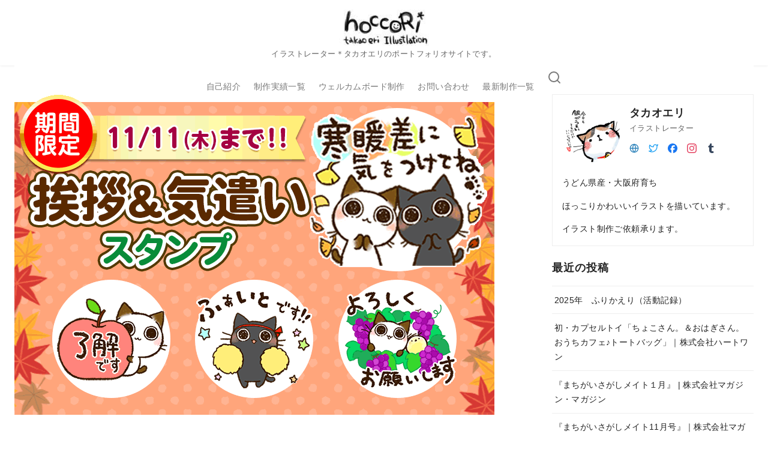

--- FILE ---
content_type: text/html; charset=UTF-8
request_url: https://eri-takao.com/2021/10/push/
body_size: 35705
content:
<!DOCTYPE html>
<html lang="ja">
<head >
	<meta charset="UTF-8">
	<meta name="viewport" content="width=device-width, initial-scale=1.0">
	<meta http-equiv="X-UA-Compatible" content="IE=edge">
	<meta name="format-detection" content="telephone=no"/>
	<title>動くスタンプ期間限定配信開始 |『有名スタンプ取り放題』コラボ企画 イラストレーター タカオエリ イラスト制作　大阪　かわいい　癒やし　猫　こども　家族　ファミリー　動物　児童書　参考書　絵本　挿絵 hoccoRi* ｜イラストレーター・タカオエリ websaite　　動物・こども・ほっこりかわいい　やさしい　イラスト制作</title>
<meta name='robots' content='max-image-preview:large' />
<link rel='dns-prefetch' href='//platform.twitter.com' />
<link rel='dns-prefetch' href='//connect.facebook.net' />
<link rel="alternate" type="application/rss+xml" title="hoccoRi* ｜イラストレーター・タカオエリ websaite　　動物・こども・ほっこりかわいい　やさしい　イラスト制作 &raquo; フィード" href="https://eri-takao.com/feed/" />
<link rel="alternate" type="application/rss+xml" title="hoccoRi* ｜イラストレーター・タカオエリ websaite　　動物・こども・ほっこりかわいい　やさしい　イラスト制作 &raquo; コメントフィード" href="https://eri-takao.com/comments/feed/" />
<style id='wp-img-auto-sizes-contain-inline-css' type='text/css'>
img:is([sizes=auto i],[sizes^="auto," i]){contain-intrinsic-size:3000px 1500px}
/*# sourceURL=wp-img-auto-sizes-contain-inline-css */
</style>
<style id='wp-emoji-styles-inline-css' type='text/css'>

	img.wp-smiley, img.emoji {
		display: inline !important;
		border: none !important;
		box-shadow: none !important;
		height: 1em !important;
		width: 1em !important;
		margin: 0 0.07em !important;
		vertical-align: -0.1em !important;
		background: none !important;
		padding: 0 !important;
	}
/*# sourceURL=wp-emoji-styles-inline-css */
</style>
<style id='wp-block-library-inline-css' type='text/css'>
:root{--wp-block-synced-color:#7a00df;--wp-block-synced-color--rgb:122,0,223;--wp-bound-block-color:var(--wp-block-synced-color);--wp-editor-canvas-background:#ddd;--wp-admin-theme-color:#007cba;--wp-admin-theme-color--rgb:0,124,186;--wp-admin-theme-color-darker-10:#006ba1;--wp-admin-theme-color-darker-10--rgb:0,107,160.5;--wp-admin-theme-color-darker-20:#005a87;--wp-admin-theme-color-darker-20--rgb:0,90,135;--wp-admin-border-width-focus:2px}@media (min-resolution:192dpi){:root{--wp-admin-border-width-focus:1.5px}}.wp-element-button{cursor:pointer}:root .has-very-light-gray-background-color{background-color:#eee}:root .has-very-dark-gray-background-color{background-color:#313131}:root .has-very-light-gray-color{color:#eee}:root .has-very-dark-gray-color{color:#313131}:root .has-vivid-green-cyan-to-vivid-cyan-blue-gradient-background{background:linear-gradient(135deg,#00d084,#0693e3)}:root .has-purple-crush-gradient-background{background:linear-gradient(135deg,#34e2e4,#4721fb 50%,#ab1dfe)}:root .has-hazy-dawn-gradient-background{background:linear-gradient(135deg,#faaca8,#dad0ec)}:root .has-subdued-olive-gradient-background{background:linear-gradient(135deg,#fafae1,#67a671)}:root .has-atomic-cream-gradient-background{background:linear-gradient(135deg,#fdd79a,#004a59)}:root .has-nightshade-gradient-background{background:linear-gradient(135deg,#330968,#31cdcf)}:root .has-midnight-gradient-background{background:linear-gradient(135deg,#020381,#2874fc)}:root{--wp--preset--font-size--normal:16px;--wp--preset--font-size--huge:42px}.has-regular-font-size{font-size:1em}.has-larger-font-size{font-size:2.625em}.has-normal-font-size{font-size:var(--wp--preset--font-size--normal)}.has-huge-font-size{font-size:var(--wp--preset--font-size--huge)}.has-text-align-center{text-align:center}.has-text-align-left{text-align:left}.has-text-align-right{text-align:right}.has-fit-text{white-space:nowrap!important}#end-resizable-editor-section{display:none}.aligncenter{clear:both}.items-justified-left{justify-content:flex-start}.items-justified-center{justify-content:center}.items-justified-right{justify-content:flex-end}.items-justified-space-between{justify-content:space-between}.screen-reader-text{border:0;clip-path:inset(50%);height:1px;margin:-1px;overflow:hidden;padding:0;position:absolute;width:1px;word-wrap:normal!important}.screen-reader-text:focus{background-color:#ddd;clip-path:none;color:#444;display:block;font-size:1em;height:auto;left:5px;line-height:normal;padding:15px 23px 14px;text-decoration:none;top:5px;width:auto;z-index:100000}html :where(.has-border-color){border-style:solid}html :where([style*=border-top-color]){border-top-style:solid}html :where([style*=border-right-color]){border-right-style:solid}html :where([style*=border-bottom-color]){border-bottom-style:solid}html :where([style*=border-left-color]){border-left-style:solid}html :where([style*=border-width]){border-style:solid}html :where([style*=border-top-width]){border-top-style:solid}html :where([style*=border-right-width]){border-right-style:solid}html :where([style*=border-bottom-width]){border-bottom-style:solid}html :where([style*=border-left-width]){border-left-style:solid}html :where(img[class*=wp-image-]){height:auto;max-width:100%}:where(figure){margin:0 0 1em}html :where(.is-position-sticky){--wp-admin--admin-bar--position-offset:var(--wp-admin--admin-bar--height,0px)}@media screen and (max-width:600px){html :where(.is-position-sticky){--wp-admin--admin-bar--position-offset:0px}}

/*# sourceURL=wp-block-library-inline-css */
</style><style id='wp-block-heading-inline-css' type='text/css'>
h1:where(.wp-block-heading).has-background,h2:where(.wp-block-heading).has-background,h3:where(.wp-block-heading).has-background,h4:where(.wp-block-heading).has-background,h5:where(.wp-block-heading).has-background,h6:where(.wp-block-heading).has-background{padding:1.25em 2.375em}h1.has-text-align-left[style*=writing-mode]:where([style*=vertical-lr]),h1.has-text-align-right[style*=writing-mode]:where([style*=vertical-rl]),h2.has-text-align-left[style*=writing-mode]:where([style*=vertical-lr]),h2.has-text-align-right[style*=writing-mode]:where([style*=vertical-rl]),h3.has-text-align-left[style*=writing-mode]:where([style*=vertical-lr]),h3.has-text-align-right[style*=writing-mode]:where([style*=vertical-rl]),h4.has-text-align-left[style*=writing-mode]:where([style*=vertical-lr]),h4.has-text-align-right[style*=writing-mode]:where([style*=vertical-rl]),h5.has-text-align-left[style*=writing-mode]:where([style*=vertical-lr]),h5.has-text-align-right[style*=writing-mode]:where([style*=vertical-rl]),h6.has-text-align-left[style*=writing-mode]:where([style*=vertical-lr]),h6.has-text-align-right[style*=writing-mode]:where([style*=vertical-rl]){rotate:180deg}
/*# sourceURL=https://eri-takao.com/wp-includes/blocks/heading/style.min.css */
</style>
<style id='wp-block-image-inline-css' type='text/css'>
.wp-block-image>a,.wp-block-image>figure>a{display:inline-block}.wp-block-image img{box-sizing:border-box;height:auto;max-width:100%;vertical-align:bottom}@media not (prefers-reduced-motion){.wp-block-image img.hide{visibility:hidden}.wp-block-image img.show{animation:show-content-image .4s}}.wp-block-image[style*=border-radius] img,.wp-block-image[style*=border-radius]>a{border-radius:inherit}.wp-block-image.has-custom-border img{box-sizing:border-box}.wp-block-image.aligncenter{text-align:center}.wp-block-image.alignfull>a,.wp-block-image.alignwide>a{width:100%}.wp-block-image.alignfull img,.wp-block-image.alignwide img{height:auto;width:100%}.wp-block-image .aligncenter,.wp-block-image .alignleft,.wp-block-image .alignright,.wp-block-image.aligncenter,.wp-block-image.alignleft,.wp-block-image.alignright{display:table}.wp-block-image .aligncenter>figcaption,.wp-block-image .alignleft>figcaption,.wp-block-image .alignright>figcaption,.wp-block-image.aligncenter>figcaption,.wp-block-image.alignleft>figcaption,.wp-block-image.alignright>figcaption{caption-side:bottom;display:table-caption}.wp-block-image .alignleft{float:left;margin:.5em 1em .5em 0}.wp-block-image .alignright{float:right;margin:.5em 0 .5em 1em}.wp-block-image .aligncenter{margin-left:auto;margin-right:auto}.wp-block-image :where(figcaption){margin-bottom:1em;margin-top:.5em}.wp-block-image.is-style-circle-mask img{border-radius:9999px}@supports ((-webkit-mask-image:none) or (mask-image:none)) or (-webkit-mask-image:none){.wp-block-image.is-style-circle-mask img{border-radius:0;-webkit-mask-image:url('data:image/svg+xml;utf8,<svg viewBox="0 0 100 100" xmlns="http://www.w3.org/2000/svg"><circle cx="50" cy="50" r="50"/></svg>');mask-image:url('data:image/svg+xml;utf8,<svg viewBox="0 0 100 100" xmlns="http://www.w3.org/2000/svg"><circle cx="50" cy="50" r="50"/></svg>');mask-mode:alpha;-webkit-mask-position:center;mask-position:center;-webkit-mask-repeat:no-repeat;mask-repeat:no-repeat;-webkit-mask-size:contain;mask-size:contain}}:root :where(.wp-block-image.is-style-rounded img,.wp-block-image .is-style-rounded img){border-radius:9999px}.wp-block-image figure{margin:0}.wp-lightbox-container{display:flex;flex-direction:column;position:relative}.wp-lightbox-container img{cursor:zoom-in}.wp-lightbox-container img:hover+button{opacity:1}.wp-lightbox-container button{align-items:center;backdrop-filter:blur(16px) saturate(180%);background-color:#5a5a5a40;border:none;border-radius:4px;cursor:zoom-in;display:flex;height:20px;justify-content:center;opacity:0;padding:0;position:absolute;right:16px;text-align:center;top:16px;width:20px;z-index:100}@media not (prefers-reduced-motion){.wp-lightbox-container button{transition:opacity .2s ease}}.wp-lightbox-container button:focus-visible{outline:3px auto #5a5a5a40;outline:3px auto -webkit-focus-ring-color;outline-offset:3px}.wp-lightbox-container button:hover{cursor:pointer;opacity:1}.wp-lightbox-container button:focus{opacity:1}.wp-lightbox-container button:focus,.wp-lightbox-container button:hover,.wp-lightbox-container button:not(:hover):not(:active):not(.has-background){background-color:#5a5a5a40;border:none}.wp-lightbox-overlay{box-sizing:border-box;cursor:zoom-out;height:100vh;left:0;overflow:hidden;position:fixed;top:0;visibility:hidden;width:100%;z-index:100000}.wp-lightbox-overlay .close-button{align-items:center;cursor:pointer;display:flex;justify-content:center;min-height:40px;min-width:40px;padding:0;position:absolute;right:calc(env(safe-area-inset-right) + 16px);top:calc(env(safe-area-inset-top) + 16px);z-index:5000000}.wp-lightbox-overlay .close-button:focus,.wp-lightbox-overlay .close-button:hover,.wp-lightbox-overlay .close-button:not(:hover):not(:active):not(.has-background){background:none;border:none}.wp-lightbox-overlay .lightbox-image-container{height:var(--wp--lightbox-container-height);left:50%;overflow:hidden;position:absolute;top:50%;transform:translate(-50%,-50%);transform-origin:top left;width:var(--wp--lightbox-container-width);z-index:9999999999}.wp-lightbox-overlay .wp-block-image{align-items:center;box-sizing:border-box;display:flex;height:100%;justify-content:center;margin:0;position:relative;transform-origin:0 0;width:100%;z-index:3000000}.wp-lightbox-overlay .wp-block-image img{height:var(--wp--lightbox-image-height);min-height:var(--wp--lightbox-image-height);min-width:var(--wp--lightbox-image-width);width:var(--wp--lightbox-image-width)}.wp-lightbox-overlay .wp-block-image figcaption{display:none}.wp-lightbox-overlay button{background:none;border:none}.wp-lightbox-overlay .scrim{background-color:#fff;height:100%;opacity:.9;position:absolute;width:100%;z-index:2000000}.wp-lightbox-overlay.active{visibility:visible}@media not (prefers-reduced-motion){.wp-lightbox-overlay.active{animation:turn-on-visibility .25s both}.wp-lightbox-overlay.active img{animation:turn-on-visibility .35s both}.wp-lightbox-overlay.show-closing-animation:not(.active){animation:turn-off-visibility .35s both}.wp-lightbox-overlay.show-closing-animation:not(.active) img{animation:turn-off-visibility .25s both}.wp-lightbox-overlay.zoom.active{animation:none;opacity:1;visibility:visible}.wp-lightbox-overlay.zoom.active .lightbox-image-container{animation:lightbox-zoom-in .4s}.wp-lightbox-overlay.zoom.active .lightbox-image-container img{animation:none}.wp-lightbox-overlay.zoom.active .scrim{animation:turn-on-visibility .4s forwards}.wp-lightbox-overlay.zoom.show-closing-animation:not(.active){animation:none}.wp-lightbox-overlay.zoom.show-closing-animation:not(.active) .lightbox-image-container{animation:lightbox-zoom-out .4s}.wp-lightbox-overlay.zoom.show-closing-animation:not(.active) .lightbox-image-container img{animation:none}.wp-lightbox-overlay.zoom.show-closing-animation:not(.active) .scrim{animation:turn-off-visibility .4s forwards}}@keyframes show-content-image{0%{visibility:hidden}99%{visibility:hidden}to{visibility:visible}}@keyframes turn-on-visibility{0%{opacity:0}to{opacity:1}}@keyframes turn-off-visibility{0%{opacity:1;visibility:visible}99%{opacity:0;visibility:visible}to{opacity:0;visibility:hidden}}@keyframes lightbox-zoom-in{0%{transform:translate(calc((-100vw + var(--wp--lightbox-scrollbar-width))/2 + var(--wp--lightbox-initial-left-position)),calc(-50vh + var(--wp--lightbox-initial-top-position))) scale(var(--wp--lightbox-scale))}to{transform:translate(-50%,-50%) scale(1)}}@keyframes lightbox-zoom-out{0%{transform:translate(-50%,-50%) scale(1);visibility:visible}99%{visibility:visible}to{transform:translate(calc((-100vw + var(--wp--lightbox-scrollbar-width))/2 + var(--wp--lightbox-initial-left-position)),calc(-50vh + var(--wp--lightbox-initial-top-position))) scale(var(--wp--lightbox-scale));visibility:hidden}}
/*# sourceURL=https://eri-takao.com/wp-includes/blocks/image/style.min.css */
</style>
<style id='wp-block-image-theme-inline-css' type='text/css'>
:root :where(.wp-block-image figcaption){color:#555;font-size:13px;text-align:center}.is-dark-theme :root :where(.wp-block-image figcaption){color:#ffffffa6}.wp-block-image{margin:0 0 1em}
/*# sourceURL=https://eri-takao.com/wp-includes/blocks/image/theme.min.css */
</style>
<style id='wp-block-paragraph-inline-css' type='text/css'>
.is-small-text{font-size:.875em}.is-regular-text{font-size:1em}.is-large-text{font-size:2.25em}.is-larger-text{font-size:3em}.has-drop-cap:not(:focus):first-letter{float:left;font-size:8.4em;font-style:normal;font-weight:100;line-height:.68;margin:.05em .1em 0 0;text-transform:uppercase}body.rtl .has-drop-cap:not(:focus):first-letter{float:none;margin-left:.1em}p.has-drop-cap.has-background{overflow:hidden}:root :where(p.has-background){padding:1.25em 2.375em}:where(p.has-text-color:not(.has-link-color)) a{color:inherit}p.has-text-align-left[style*="writing-mode:vertical-lr"],p.has-text-align-right[style*="writing-mode:vertical-rl"]{rotate:180deg}
/*# sourceURL=https://eri-takao.com/wp-includes/blocks/paragraph/style.min.css */
</style>
<style id='wp-block-social-links-inline-css' type='text/css'>
.wp-block-social-links{background:none;box-sizing:border-box;margin-left:0;padding-left:0;padding-right:0;text-indent:0}.wp-block-social-links .wp-social-link a,.wp-block-social-links .wp-social-link a:hover{border-bottom:0;box-shadow:none;text-decoration:none}.wp-block-social-links .wp-social-link svg{height:1em;width:1em}.wp-block-social-links .wp-social-link span:not(.screen-reader-text){font-size:.65em;margin-left:.5em;margin-right:.5em}.wp-block-social-links.has-small-icon-size{font-size:16px}.wp-block-social-links,.wp-block-social-links.has-normal-icon-size{font-size:24px}.wp-block-social-links.has-large-icon-size{font-size:36px}.wp-block-social-links.has-huge-icon-size{font-size:48px}.wp-block-social-links.aligncenter{display:flex;justify-content:center}.wp-block-social-links.alignright{justify-content:flex-end}.wp-block-social-link{border-radius:9999px;display:block}@media not (prefers-reduced-motion){.wp-block-social-link{transition:transform .1s ease}}.wp-block-social-link{height:auto}.wp-block-social-link a{align-items:center;display:flex;line-height:0}.wp-block-social-link:hover{transform:scale(1.1)}.wp-block-social-links .wp-block-social-link.wp-social-link{display:inline-block;margin:0;padding:0}.wp-block-social-links .wp-block-social-link.wp-social-link .wp-block-social-link-anchor,.wp-block-social-links .wp-block-social-link.wp-social-link .wp-block-social-link-anchor svg,.wp-block-social-links .wp-block-social-link.wp-social-link .wp-block-social-link-anchor:active,.wp-block-social-links .wp-block-social-link.wp-social-link .wp-block-social-link-anchor:hover,.wp-block-social-links .wp-block-social-link.wp-social-link .wp-block-social-link-anchor:visited{color:currentColor;fill:currentColor}:where(.wp-block-social-links:not(.is-style-logos-only)) .wp-social-link{background-color:#f0f0f0;color:#444}:where(.wp-block-social-links:not(.is-style-logos-only)) .wp-social-link-amazon{background-color:#f90;color:#fff}:where(.wp-block-social-links:not(.is-style-logos-only)) .wp-social-link-bandcamp{background-color:#1ea0c3;color:#fff}:where(.wp-block-social-links:not(.is-style-logos-only)) .wp-social-link-behance{background-color:#0757fe;color:#fff}:where(.wp-block-social-links:not(.is-style-logos-only)) .wp-social-link-bluesky{background-color:#0a7aff;color:#fff}:where(.wp-block-social-links:not(.is-style-logos-only)) .wp-social-link-codepen{background-color:#1e1f26;color:#fff}:where(.wp-block-social-links:not(.is-style-logos-only)) .wp-social-link-deviantart{background-color:#02e49b;color:#fff}:where(.wp-block-social-links:not(.is-style-logos-only)) .wp-social-link-discord{background-color:#5865f2;color:#fff}:where(.wp-block-social-links:not(.is-style-logos-only)) .wp-social-link-dribbble{background-color:#e94c89;color:#fff}:where(.wp-block-social-links:not(.is-style-logos-only)) .wp-social-link-dropbox{background-color:#4280ff;color:#fff}:where(.wp-block-social-links:not(.is-style-logos-only)) .wp-social-link-etsy{background-color:#f45800;color:#fff}:where(.wp-block-social-links:not(.is-style-logos-only)) .wp-social-link-facebook{background-color:#0866ff;color:#fff}:where(.wp-block-social-links:not(.is-style-logos-only)) .wp-social-link-fivehundredpx{background-color:#000;color:#fff}:where(.wp-block-social-links:not(.is-style-logos-only)) .wp-social-link-flickr{background-color:#0461dd;color:#fff}:where(.wp-block-social-links:not(.is-style-logos-only)) .wp-social-link-foursquare{background-color:#e65678;color:#fff}:where(.wp-block-social-links:not(.is-style-logos-only)) .wp-social-link-github{background-color:#24292d;color:#fff}:where(.wp-block-social-links:not(.is-style-logos-only)) .wp-social-link-goodreads{background-color:#eceadd;color:#382110}:where(.wp-block-social-links:not(.is-style-logos-only)) .wp-social-link-google{background-color:#ea4434;color:#fff}:where(.wp-block-social-links:not(.is-style-logos-only)) .wp-social-link-gravatar{background-color:#1d4fc4;color:#fff}:where(.wp-block-social-links:not(.is-style-logos-only)) .wp-social-link-instagram{background-color:#f00075;color:#fff}:where(.wp-block-social-links:not(.is-style-logos-only)) .wp-social-link-lastfm{background-color:#e21b24;color:#fff}:where(.wp-block-social-links:not(.is-style-logos-only)) .wp-social-link-linkedin{background-color:#0d66c2;color:#fff}:where(.wp-block-social-links:not(.is-style-logos-only)) .wp-social-link-mastodon{background-color:#3288d4;color:#fff}:where(.wp-block-social-links:not(.is-style-logos-only)) .wp-social-link-medium{background-color:#000;color:#fff}:where(.wp-block-social-links:not(.is-style-logos-only)) .wp-social-link-meetup{background-color:#f6405f;color:#fff}:where(.wp-block-social-links:not(.is-style-logos-only)) .wp-social-link-patreon{background-color:#000;color:#fff}:where(.wp-block-social-links:not(.is-style-logos-only)) .wp-social-link-pinterest{background-color:#e60122;color:#fff}:where(.wp-block-social-links:not(.is-style-logos-only)) .wp-social-link-pocket{background-color:#ef4155;color:#fff}:where(.wp-block-social-links:not(.is-style-logos-only)) .wp-social-link-reddit{background-color:#ff4500;color:#fff}:where(.wp-block-social-links:not(.is-style-logos-only)) .wp-social-link-skype{background-color:#0478d7;color:#fff}:where(.wp-block-social-links:not(.is-style-logos-only)) .wp-social-link-snapchat{background-color:#fefc00;color:#fff;stroke:#000}:where(.wp-block-social-links:not(.is-style-logos-only)) .wp-social-link-soundcloud{background-color:#ff5600;color:#fff}:where(.wp-block-social-links:not(.is-style-logos-only)) .wp-social-link-spotify{background-color:#1bd760;color:#fff}:where(.wp-block-social-links:not(.is-style-logos-only)) .wp-social-link-telegram{background-color:#2aabee;color:#fff}:where(.wp-block-social-links:not(.is-style-logos-only)) .wp-social-link-threads{background-color:#000;color:#fff}:where(.wp-block-social-links:not(.is-style-logos-only)) .wp-social-link-tiktok{background-color:#000;color:#fff}:where(.wp-block-social-links:not(.is-style-logos-only)) .wp-social-link-tumblr{background-color:#011835;color:#fff}:where(.wp-block-social-links:not(.is-style-logos-only)) .wp-social-link-twitch{background-color:#6440a4;color:#fff}:where(.wp-block-social-links:not(.is-style-logos-only)) .wp-social-link-twitter{background-color:#1da1f2;color:#fff}:where(.wp-block-social-links:not(.is-style-logos-only)) .wp-social-link-vimeo{background-color:#1eb7ea;color:#fff}:where(.wp-block-social-links:not(.is-style-logos-only)) .wp-social-link-vk{background-color:#4680c2;color:#fff}:where(.wp-block-social-links:not(.is-style-logos-only)) .wp-social-link-wordpress{background-color:#3499cd;color:#fff}:where(.wp-block-social-links:not(.is-style-logos-only)) .wp-social-link-whatsapp{background-color:#25d366;color:#fff}:where(.wp-block-social-links:not(.is-style-logos-only)) .wp-social-link-x{background-color:#000;color:#fff}:where(.wp-block-social-links:not(.is-style-logos-only)) .wp-social-link-yelp{background-color:#d32422;color:#fff}:where(.wp-block-social-links:not(.is-style-logos-only)) .wp-social-link-youtube{background-color:red;color:#fff}:where(.wp-block-social-links.is-style-logos-only) .wp-social-link{background:none}:where(.wp-block-social-links.is-style-logos-only) .wp-social-link svg{height:1.25em;width:1.25em}:where(.wp-block-social-links.is-style-logos-only) .wp-social-link-amazon{color:#f90}:where(.wp-block-social-links.is-style-logos-only) .wp-social-link-bandcamp{color:#1ea0c3}:where(.wp-block-social-links.is-style-logos-only) .wp-social-link-behance{color:#0757fe}:where(.wp-block-social-links.is-style-logos-only) .wp-social-link-bluesky{color:#0a7aff}:where(.wp-block-social-links.is-style-logos-only) .wp-social-link-codepen{color:#1e1f26}:where(.wp-block-social-links.is-style-logos-only) .wp-social-link-deviantart{color:#02e49b}:where(.wp-block-social-links.is-style-logos-only) .wp-social-link-discord{color:#5865f2}:where(.wp-block-social-links.is-style-logos-only) .wp-social-link-dribbble{color:#e94c89}:where(.wp-block-social-links.is-style-logos-only) .wp-social-link-dropbox{color:#4280ff}:where(.wp-block-social-links.is-style-logos-only) .wp-social-link-etsy{color:#f45800}:where(.wp-block-social-links.is-style-logos-only) .wp-social-link-facebook{color:#0866ff}:where(.wp-block-social-links.is-style-logos-only) .wp-social-link-fivehundredpx{color:#000}:where(.wp-block-social-links.is-style-logos-only) .wp-social-link-flickr{color:#0461dd}:where(.wp-block-social-links.is-style-logos-only) .wp-social-link-foursquare{color:#e65678}:where(.wp-block-social-links.is-style-logos-only) .wp-social-link-github{color:#24292d}:where(.wp-block-social-links.is-style-logos-only) .wp-social-link-goodreads{color:#382110}:where(.wp-block-social-links.is-style-logos-only) .wp-social-link-google{color:#ea4434}:where(.wp-block-social-links.is-style-logos-only) .wp-social-link-gravatar{color:#1d4fc4}:where(.wp-block-social-links.is-style-logos-only) .wp-social-link-instagram{color:#f00075}:where(.wp-block-social-links.is-style-logos-only) .wp-social-link-lastfm{color:#e21b24}:where(.wp-block-social-links.is-style-logos-only) .wp-social-link-linkedin{color:#0d66c2}:where(.wp-block-social-links.is-style-logos-only) .wp-social-link-mastodon{color:#3288d4}:where(.wp-block-social-links.is-style-logos-only) .wp-social-link-medium{color:#000}:where(.wp-block-social-links.is-style-logos-only) .wp-social-link-meetup{color:#f6405f}:where(.wp-block-social-links.is-style-logos-only) .wp-social-link-patreon{color:#000}:where(.wp-block-social-links.is-style-logos-only) .wp-social-link-pinterest{color:#e60122}:where(.wp-block-social-links.is-style-logos-only) .wp-social-link-pocket{color:#ef4155}:where(.wp-block-social-links.is-style-logos-only) .wp-social-link-reddit{color:#ff4500}:where(.wp-block-social-links.is-style-logos-only) .wp-social-link-skype{color:#0478d7}:where(.wp-block-social-links.is-style-logos-only) .wp-social-link-snapchat{color:#fff;stroke:#000}:where(.wp-block-social-links.is-style-logos-only) .wp-social-link-soundcloud{color:#ff5600}:where(.wp-block-social-links.is-style-logos-only) .wp-social-link-spotify{color:#1bd760}:where(.wp-block-social-links.is-style-logos-only) .wp-social-link-telegram{color:#2aabee}:where(.wp-block-social-links.is-style-logos-only) .wp-social-link-threads{color:#000}:where(.wp-block-social-links.is-style-logos-only) .wp-social-link-tiktok{color:#000}:where(.wp-block-social-links.is-style-logos-only) .wp-social-link-tumblr{color:#011835}:where(.wp-block-social-links.is-style-logos-only) .wp-social-link-twitch{color:#6440a4}:where(.wp-block-social-links.is-style-logos-only) .wp-social-link-twitter{color:#1da1f2}:where(.wp-block-social-links.is-style-logos-only) .wp-social-link-vimeo{color:#1eb7ea}:where(.wp-block-social-links.is-style-logos-only) .wp-social-link-vk{color:#4680c2}:where(.wp-block-social-links.is-style-logos-only) .wp-social-link-whatsapp{color:#25d366}:where(.wp-block-social-links.is-style-logos-only) .wp-social-link-wordpress{color:#3499cd}:where(.wp-block-social-links.is-style-logos-only) .wp-social-link-x{color:#000}:where(.wp-block-social-links.is-style-logos-only) .wp-social-link-yelp{color:#d32422}:where(.wp-block-social-links.is-style-logos-only) .wp-social-link-youtube{color:red}.wp-block-social-links.is-style-pill-shape .wp-social-link{width:auto}:root :where(.wp-block-social-links .wp-social-link a){padding:.25em}:root :where(.wp-block-social-links.is-style-logos-only .wp-social-link a){padding:0}:root :where(.wp-block-social-links.is-style-pill-shape .wp-social-link a){padding-left:.6666666667em;padding-right:.6666666667em}.wp-block-social-links:not(.has-icon-color):not(.has-icon-background-color) .wp-social-link-snapchat .wp-block-social-link-label{color:#000}
/*# sourceURL=https://eri-takao.com/wp-includes/blocks/social-links/style.min.css */
</style>
<link rel='stylesheet' id='ystdb-block-style-card-css' href='https://eri-takao.com/wp-content/plugins/ystandard-blocks/css/blocks/card/block.css?ver=1766905019' type='text/css' media='all' />
<style id='global-styles-inline-css' type='text/css'>
:root{--wp--preset--aspect-ratio--square: 1;--wp--preset--aspect-ratio--4-3: 4/3;--wp--preset--aspect-ratio--3-4: 3/4;--wp--preset--aspect-ratio--3-2: 3/2;--wp--preset--aspect-ratio--2-3: 2/3;--wp--preset--aspect-ratio--16-9: 16/9;--wp--preset--aspect-ratio--9-16: 9/16;--wp--preset--color--black: #000000;--wp--preset--color--cyan-bluish-gray: #abb8c3;--wp--preset--color--white: #ffffff;--wp--preset--color--pale-pink: #f78da7;--wp--preset--color--vivid-red: #cf2e2e;--wp--preset--color--luminous-vivid-orange: #ff6900;--wp--preset--color--luminous-vivid-amber: #fcb900;--wp--preset--color--light-green-cyan: #7bdcb5;--wp--preset--color--vivid-green-cyan: #00d084;--wp--preset--color--pale-cyan-blue: #8ed1fc;--wp--preset--color--vivid-cyan-blue: #0693e3;--wp--preset--color--vivid-purple: #9b51e0;--wp--preset--color--ys-blue: #07689f;--wp--preset--color--ys-light-blue: #ceecfd;--wp--preset--color--ys-red: #ae3b43;--wp--preset--color--ys-light-red: #f2d9db;--wp--preset--color--ys-green: #007660;--wp--preset--color--ys-light-green: #c8eae4;--wp--preset--color--ys-yellow: #e29e21;--wp--preset--color--ys-light-yellow: #ffedcc;--wp--preset--color--ys-orange: #dc760a;--wp--preset--color--ys-light-orange: #fdebd8;--wp--preset--color--ys-purple: #711593;--wp--preset--color--ys-light-purple: #f6e3fd;--wp--preset--color--ys-gray: #656565;--wp--preset--color--ys-light-gray: #f1f1f3;--wp--preset--color--ys-black: #222222;--wp--preset--color--ys-white: #ffffff;--wp--preset--gradient--vivid-cyan-blue-to-vivid-purple: linear-gradient(135deg,rgb(6,147,227) 0%,rgb(155,81,224) 100%);--wp--preset--gradient--light-green-cyan-to-vivid-green-cyan: linear-gradient(135deg,rgb(122,220,180) 0%,rgb(0,208,130) 100%);--wp--preset--gradient--luminous-vivid-amber-to-luminous-vivid-orange: linear-gradient(135deg,rgb(252,185,0) 0%,rgb(255,105,0) 100%);--wp--preset--gradient--luminous-vivid-orange-to-vivid-red: linear-gradient(135deg,rgb(255,105,0) 0%,rgb(207,46,46) 100%);--wp--preset--gradient--very-light-gray-to-cyan-bluish-gray: linear-gradient(135deg,rgb(238,238,238) 0%,rgb(169,184,195) 100%);--wp--preset--gradient--cool-to-warm-spectrum: linear-gradient(135deg,rgb(74,234,220) 0%,rgb(151,120,209) 20%,rgb(207,42,186) 40%,rgb(238,44,130) 60%,rgb(251,105,98) 80%,rgb(254,248,76) 100%);--wp--preset--gradient--blush-light-purple: linear-gradient(135deg,rgb(255,206,236) 0%,rgb(152,150,240) 100%);--wp--preset--gradient--blush-bordeaux: linear-gradient(135deg,rgb(254,205,165) 0%,rgb(254,45,45) 50%,rgb(107,0,62) 100%);--wp--preset--gradient--luminous-dusk: linear-gradient(135deg,rgb(255,203,112) 0%,rgb(199,81,192) 50%,rgb(65,88,208) 100%);--wp--preset--gradient--pale-ocean: linear-gradient(135deg,rgb(255,245,203) 0%,rgb(182,227,212) 50%,rgb(51,167,181) 100%);--wp--preset--gradient--electric-grass: linear-gradient(135deg,rgb(202,248,128) 0%,rgb(113,206,126) 100%);--wp--preset--gradient--midnight: linear-gradient(135deg,rgb(2,3,129) 0%,rgb(40,116,252) 100%);--wp--preset--font-size--small: 14px;--wp--preset--font-size--medium: 18px;--wp--preset--font-size--large: 20px;--wp--preset--font-size--x-large: 22px;--wp--preset--font-size--x-small: 12px;--wp--preset--font-size--normal: 16px;--wp--preset--font-size--xx-large: 26px;--wp--preset--spacing--20: 0.44rem;--wp--preset--spacing--30: 0.67rem;--wp--preset--spacing--40: 1rem;--wp--preset--spacing--50: 1.5rem;--wp--preset--spacing--60: 2.25rem;--wp--preset--spacing--70: 3.38rem;--wp--preset--spacing--80: 5.06rem;--wp--preset--shadow--natural: 6px 6px 9px rgba(0, 0, 0, 0.2);--wp--preset--shadow--deep: 12px 12px 50px rgba(0, 0, 0, 0.4);--wp--preset--shadow--sharp: 6px 6px 0px rgba(0, 0, 0, 0.2);--wp--preset--shadow--outlined: 6px 6px 0px -3px rgb(255, 255, 255), 6px 6px rgb(0, 0, 0);--wp--preset--shadow--crisp: 6px 6px 0px rgb(0, 0, 0);}:root :where(.is-layout-flow) > :first-child{margin-block-start: 0;}:root :where(.is-layout-flow) > :last-child{margin-block-end: 0;}:root :where(.is-layout-flow) > *{margin-block-start: 24px;margin-block-end: 0;}:root :where(.is-layout-constrained) > :first-child{margin-block-start: 0;}:root :where(.is-layout-constrained) > :last-child{margin-block-end: 0;}:root :where(.is-layout-constrained) > *{margin-block-start: 24px;margin-block-end: 0;}:root :where(.is-layout-flex){gap: 24px;}:root :where(.is-layout-grid){gap: 24px;}body .is-layout-flex{display: flex;}.is-layout-flex{flex-wrap: wrap;align-items: center;}.is-layout-flex > :is(*, div){margin: 0;}body .is-layout-grid{display: grid;}.is-layout-grid > :is(*, div){margin: 0;}.has-black-color{color: var(--wp--preset--color--black) !important;}.has-cyan-bluish-gray-color{color: var(--wp--preset--color--cyan-bluish-gray) !important;}.has-white-color{color: var(--wp--preset--color--white) !important;}.has-pale-pink-color{color: var(--wp--preset--color--pale-pink) !important;}.has-vivid-red-color{color: var(--wp--preset--color--vivid-red) !important;}.has-luminous-vivid-orange-color{color: var(--wp--preset--color--luminous-vivid-orange) !important;}.has-luminous-vivid-amber-color{color: var(--wp--preset--color--luminous-vivid-amber) !important;}.has-light-green-cyan-color{color: var(--wp--preset--color--light-green-cyan) !important;}.has-vivid-green-cyan-color{color: var(--wp--preset--color--vivid-green-cyan) !important;}.has-pale-cyan-blue-color{color: var(--wp--preset--color--pale-cyan-blue) !important;}.has-vivid-cyan-blue-color{color: var(--wp--preset--color--vivid-cyan-blue) !important;}.has-vivid-purple-color{color: var(--wp--preset--color--vivid-purple) !important;}.has-ys-blue-color{color: var(--wp--preset--color--ys-blue) !important;}.has-ys-light-blue-color{color: var(--wp--preset--color--ys-light-blue) !important;}.has-ys-red-color{color: var(--wp--preset--color--ys-red) !important;}.has-ys-light-red-color{color: var(--wp--preset--color--ys-light-red) !important;}.has-ys-green-color{color: var(--wp--preset--color--ys-green) !important;}.has-ys-light-green-color{color: var(--wp--preset--color--ys-light-green) !important;}.has-ys-yellow-color{color: var(--wp--preset--color--ys-yellow) !important;}.has-ys-light-yellow-color{color: var(--wp--preset--color--ys-light-yellow) !important;}.has-ys-orange-color{color: var(--wp--preset--color--ys-orange) !important;}.has-ys-light-orange-color{color: var(--wp--preset--color--ys-light-orange) !important;}.has-ys-purple-color{color: var(--wp--preset--color--ys-purple) !important;}.has-ys-light-purple-color{color: var(--wp--preset--color--ys-light-purple) !important;}.has-ys-gray-color{color: var(--wp--preset--color--ys-gray) !important;}.has-ys-light-gray-color{color: var(--wp--preset--color--ys-light-gray) !important;}.has-ys-black-color{color: var(--wp--preset--color--ys-black) !important;}.has-ys-white-color{color: var(--wp--preset--color--ys-white) !important;}.has-black-background-color{background-color: var(--wp--preset--color--black) !important;}.has-cyan-bluish-gray-background-color{background-color: var(--wp--preset--color--cyan-bluish-gray) !important;}.has-white-background-color{background-color: var(--wp--preset--color--white) !important;}.has-pale-pink-background-color{background-color: var(--wp--preset--color--pale-pink) !important;}.has-vivid-red-background-color{background-color: var(--wp--preset--color--vivid-red) !important;}.has-luminous-vivid-orange-background-color{background-color: var(--wp--preset--color--luminous-vivid-orange) !important;}.has-luminous-vivid-amber-background-color{background-color: var(--wp--preset--color--luminous-vivid-amber) !important;}.has-light-green-cyan-background-color{background-color: var(--wp--preset--color--light-green-cyan) !important;}.has-vivid-green-cyan-background-color{background-color: var(--wp--preset--color--vivid-green-cyan) !important;}.has-pale-cyan-blue-background-color{background-color: var(--wp--preset--color--pale-cyan-blue) !important;}.has-vivid-cyan-blue-background-color{background-color: var(--wp--preset--color--vivid-cyan-blue) !important;}.has-vivid-purple-background-color{background-color: var(--wp--preset--color--vivid-purple) !important;}.has-ys-blue-background-color{background-color: var(--wp--preset--color--ys-blue) !important;}.has-ys-light-blue-background-color{background-color: var(--wp--preset--color--ys-light-blue) !important;}.has-ys-red-background-color{background-color: var(--wp--preset--color--ys-red) !important;}.has-ys-light-red-background-color{background-color: var(--wp--preset--color--ys-light-red) !important;}.has-ys-green-background-color{background-color: var(--wp--preset--color--ys-green) !important;}.has-ys-light-green-background-color{background-color: var(--wp--preset--color--ys-light-green) !important;}.has-ys-yellow-background-color{background-color: var(--wp--preset--color--ys-yellow) !important;}.has-ys-light-yellow-background-color{background-color: var(--wp--preset--color--ys-light-yellow) !important;}.has-ys-orange-background-color{background-color: var(--wp--preset--color--ys-orange) !important;}.has-ys-light-orange-background-color{background-color: var(--wp--preset--color--ys-light-orange) !important;}.has-ys-purple-background-color{background-color: var(--wp--preset--color--ys-purple) !important;}.has-ys-light-purple-background-color{background-color: var(--wp--preset--color--ys-light-purple) !important;}.has-ys-gray-background-color{background-color: var(--wp--preset--color--ys-gray) !important;}.has-ys-light-gray-background-color{background-color: var(--wp--preset--color--ys-light-gray) !important;}.has-ys-black-background-color{background-color: var(--wp--preset--color--ys-black) !important;}.has-ys-white-background-color{background-color: var(--wp--preset--color--ys-white) !important;}.has-black-border-color{border-color: var(--wp--preset--color--black) !important;}.has-cyan-bluish-gray-border-color{border-color: var(--wp--preset--color--cyan-bluish-gray) !important;}.has-white-border-color{border-color: var(--wp--preset--color--white) !important;}.has-pale-pink-border-color{border-color: var(--wp--preset--color--pale-pink) !important;}.has-vivid-red-border-color{border-color: var(--wp--preset--color--vivid-red) !important;}.has-luminous-vivid-orange-border-color{border-color: var(--wp--preset--color--luminous-vivid-orange) !important;}.has-luminous-vivid-amber-border-color{border-color: var(--wp--preset--color--luminous-vivid-amber) !important;}.has-light-green-cyan-border-color{border-color: var(--wp--preset--color--light-green-cyan) !important;}.has-vivid-green-cyan-border-color{border-color: var(--wp--preset--color--vivid-green-cyan) !important;}.has-pale-cyan-blue-border-color{border-color: var(--wp--preset--color--pale-cyan-blue) !important;}.has-vivid-cyan-blue-border-color{border-color: var(--wp--preset--color--vivid-cyan-blue) !important;}.has-vivid-purple-border-color{border-color: var(--wp--preset--color--vivid-purple) !important;}.has-ys-blue-border-color{border-color: var(--wp--preset--color--ys-blue) !important;}.has-ys-light-blue-border-color{border-color: var(--wp--preset--color--ys-light-blue) !important;}.has-ys-red-border-color{border-color: var(--wp--preset--color--ys-red) !important;}.has-ys-light-red-border-color{border-color: var(--wp--preset--color--ys-light-red) !important;}.has-ys-green-border-color{border-color: var(--wp--preset--color--ys-green) !important;}.has-ys-light-green-border-color{border-color: var(--wp--preset--color--ys-light-green) !important;}.has-ys-yellow-border-color{border-color: var(--wp--preset--color--ys-yellow) !important;}.has-ys-light-yellow-border-color{border-color: var(--wp--preset--color--ys-light-yellow) !important;}.has-ys-orange-border-color{border-color: var(--wp--preset--color--ys-orange) !important;}.has-ys-light-orange-border-color{border-color: var(--wp--preset--color--ys-light-orange) !important;}.has-ys-purple-border-color{border-color: var(--wp--preset--color--ys-purple) !important;}.has-ys-light-purple-border-color{border-color: var(--wp--preset--color--ys-light-purple) !important;}.has-ys-gray-border-color{border-color: var(--wp--preset--color--ys-gray) !important;}.has-ys-light-gray-border-color{border-color: var(--wp--preset--color--ys-light-gray) !important;}.has-ys-black-border-color{border-color: var(--wp--preset--color--ys-black) !important;}.has-ys-white-border-color{border-color: var(--wp--preset--color--ys-white) !important;}.has-vivid-cyan-blue-to-vivid-purple-gradient-background{background: var(--wp--preset--gradient--vivid-cyan-blue-to-vivid-purple) !important;}.has-light-green-cyan-to-vivid-green-cyan-gradient-background{background: var(--wp--preset--gradient--light-green-cyan-to-vivid-green-cyan) !important;}.has-luminous-vivid-amber-to-luminous-vivid-orange-gradient-background{background: var(--wp--preset--gradient--luminous-vivid-amber-to-luminous-vivid-orange) !important;}.has-luminous-vivid-orange-to-vivid-red-gradient-background{background: var(--wp--preset--gradient--luminous-vivid-orange-to-vivid-red) !important;}.has-very-light-gray-to-cyan-bluish-gray-gradient-background{background: var(--wp--preset--gradient--very-light-gray-to-cyan-bluish-gray) !important;}.has-cool-to-warm-spectrum-gradient-background{background: var(--wp--preset--gradient--cool-to-warm-spectrum) !important;}.has-blush-light-purple-gradient-background{background: var(--wp--preset--gradient--blush-light-purple) !important;}.has-blush-bordeaux-gradient-background{background: var(--wp--preset--gradient--blush-bordeaux) !important;}.has-luminous-dusk-gradient-background{background: var(--wp--preset--gradient--luminous-dusk) !important;}.has-pale-ocean-gradient-background{background: var(--wp--preset--gradient--pale-ocean) !important;}.has-electric-grass-gradient-background{background: var(--wp--preset--gradient--electric-grass) !important;}.has-midnight-gradient-background{background: var(--wp--preset--gradient--midnight) !important;}.has-small-font-size{font-size: var(--wp--preset--font-size--small) !important;}.has-medium-font-size{font-size: var(--wp--preset--font-size--medium) !important;}.has-large-font-size{font-size: var(--wp--preset--font-size--large) !important;}.has-x-large-font-size{font-size: var(--wp--preset--font-size--x-large) !important;}.has-x-small-font-size{font-size: var(--wp--preset--font-size--x-small) !important;}.has-normal-font-size{font-size: var(--wp--preset--font-size--normal) !important;}.has-xx-large-font-size{font-size: var(--wp--preset--font-size--xx-large) !important;}
/*# sourceURL=global-styles-inline-css */
</style>

<style id='ystdb-custom-button-block-responsive-inline-css' type='text/css'>
@media (min-width:1024px) {.ystdb-custom-button__link:where([style*="--ystdb--desktop--button--font-size"]){font-size:var(--ystdb--desktop--button--font-size) !important;}.ystdb-custom-button__link:where([style*="--ystdb--desktop--button--width"]){width:var(--ystdb--desktop--button--width) !important;}.ystdb-custom-button__link:where([style*="--ystdb--desktop--button--padding-top"]){padding-top:var(--ystdb--desktop--button--padding-top) !important;}.ystdb-custom-button__link:where([style*="--ystdb--desktop--button--padding-right"]){padding-right:var(--ystdb--desktop--button--padding-right) !important;}.ystdb-custom-button__link:where([style*="--ystdb--desktop--button--padding-bottom"]){padding-bottom:var(--ystdb--desktop--button--padding-bottom) !important;}.ystdb-custom-button__link:where([style*="--ystdb--desktop--button--padding-left"]){padding-left:var(--ystdb--desktop--button--padding-left) !important;}}@media (min-width:640px) AND (max-width:1023.9px) {.ystdb-custom-button__link:where([style*="--ystdb--tablet--button--font-size"]){font-size:var(--ystdb--tablet--button--font-size) !important;}.ystdb-custom-button__link:where([style*="--ystdb--tablet--button--width"]){width:var(--ystdb--tablet--button--width) !important;}.ystdb-custom-button__link:where([style*="--ystdb--tablet--button--padding-top"]){padding-top:var(--ystdb--tablet--button--padding-top) !important;}.ystdb-custom-button__link:where([style*="--ystdb--tablet--button--padding-right"]){padding-right:var(--ystdb--tablet--button--padding-right) !important;}.ystdb-custom-button__link:where([style*="--ystdb--tablet--button--padding-bottom"]){padding-bottom:var(--ystdb--tablet--button--padding-bottom) !important;}.ystdb-custom-button__link:where([style*="--ystdb--tablet--button--padding-left"]){padding-left:var(--ystdb--tablet--button--padding-left) !important;}}@media (max-width:639.9px) {.ystdb-custom-button__link:where([style*="--ystdb--mobile--button--font-size"]){font-size:var(--ystdb--mobile--button--font-size) !important;}.ystdb-custom-button__link:where([style*="--ystdb--mobile--button--width"]){width:var(--ystdb--mobile--button--width) !important;}.ystdb-custom-button__link:where([style*="--ystdb--mobile--button--padding-top"]){padding-top:var(--ystdb--mobile--button--padding-top) !important;}.ystdb-custom-button__link:where([style*="--ystdb--mobile--button--padding-right"]){padding-right:var(--ystdb--mobile--button--padding-right) !important;}.ystdb-custom-button__link:where([style*="--ystdb--mobile--button--padding-bottom"]){padding-bottom:var(--ystdb--mobile--button--padding-bottom) !important;}.ystdb-custom-button__link:where([style*="--ystdb--mobile--button--padding-left"]){padding-left:var(--ystdb--mobile--button--padding-left) !important;}}
/*# sourceURL=ystdb-custom-button-block-responsive-inline-css */
</style>
<style id='ystdb-custom-heading-block-responsive-inline-css' type='text/css'>
@media (min-width:1024px) {.ystdb-custom-heading:where([style*="--ystdb--desktop--heading--font-size"]){font-size:var(--ystdb--desktop--heading--font-size) !important;}}@media (min-width:640px) AND (max-width:1023.9px) {.ystdb-custom-heading:where([style*="--ystdb--tablet--heading--font-size"]){font-size:var(--ystdb--tablet--heading--font-size) !important;}}@media (max-width:639.9px) {.ystdb-custom-heading:where([style*="--ystdb--mobile--heading--font-size"]){font-size:var(--ystdb--mobile--heading--font-size) !important;}}
/*# sourceURL=ystdb-custom-heading-block-responsive-inline-css */
</style>
<style id='ystdb-svg-icon-block-responsive-inline-css' type='text/css'>
@media (min-width:1024px) {.ystdb-icon__wrap:where([style*="--ystdb--desktop--icon--font-size"]){font-size:var(--ystdb--desktop--icon--font-size) !important;}.ystdb-icon__wrap:where([style*="--ystdb--desktop--icon--width"]){width:var(--ystdb--desktop--icon--width) !important;}.ystdb-icon__wrap:where([style*="--ystdb--desktop--icon--height"]){height:var(--ystdb--desktop--icon--height) !important;}.ystdb-icon__wrap:where([style*="--ystdb--desktop--icon--padding-top"]){padding-top:var(--ystdb--desktop--icon--padding-top) !important;}.ystdb-icon__wrap:where([style*="--ystdb--desktop--icon--padding-right"]){padding-right:var(--ystdb--desktop--icon--padding-right) !important;}.ystdb-icon__wrap:where([style*="--ystdb--desktop--icon--padding-bottom"]){padding-bottom:var(--ystdb--desktop--icon--padding-bottom) !important;}.ystdb-icon__wrap:where([style*="--ystdb--desktop--icon--padding-left"]){padding-left:var(--ystdb--desktop--icon--padding-left) !important;}}@media (min-width:640px) AND (max-width:1023.9px) {.ystdb-icon__wrap:where([style*="--ystdb--tablet--icon--font-size"]){font-size:var(--ystdb--tablet--icon--font-size) !important;}.ystdb-icon__wrap:where([style*="--ystdb--tablet--icon--width"]){width:var(--ystdb--tablet--icon--width) !important;}.ystdb-icon__wrap:where([style*="--ystdb--tablet--icon--height"]){height:var(--ystdb--tablet--icon--height) !important;}.ystdb-icon__wrap:where([style*="--ystdb--tablet--icon--padding-top"]){padding-top:var(--ystdb--tablet--icon--padding-top) !important;}.ystdb-icon__wrap:where([style*="--ystdb--tablet--icon--padding-right"]){padding-right:var(--ystdb--tablet--icon--padding-right) !important;}.ystdb-icon__wrap:where([style*="--ystdb--tablet--icon--padding-bottom"]){padding-bottom:var(--ystdb--tablet--icon--padding-bottom) !important;}.ystdb-icon__wrap:where([style*="--ystdb--tablet--icon--padding-left"]){padding-left:var(--ystdb--tablet--icon--padding-left) !important;}}@media (max-width:639.9px) {.ystdb-icon__wrap:where([style*="--ystdb--mobile--icon--font-size"]){font-size:var(--ystdb--mobile--icon--font-size) !important;}.ystdb-icon__wrap:where([style*="--ystdb--mobile--icon--width"]){width:var(--ystdb--mobile--icon--width) !important;}.ystdb-icon__wrap:where([style*="--ystdb--mobile--icon--height"]){height:var(--ystdb--mobile--icon--height) !important;}.ystdb-icon__wrap:where([style*="--ystdb--mobile--icon--padding-top"]){padding-top:var(--ystdb--mobile--icon--padding-top) !important;}.ystdb-icon__wrap:where([style*="--ystdb--mobile--icon--padding-right"]){padding-right:var(--ystdb--mobile--icon--padding-right) !important;}.ystdb-icon__wrap:where([style*="--ystdb--mobile--icon--padding-bottom"]){padding-bottom:var(--ystdb--mobile--icon--padding-bottom) !important;}.ystdb-icon__wrap:where([style*="--ystdb--mobile--icon--padding-left"]){padding-left:var(--ystdb--mobile--icon--padding-left) !important;}}
/*# sourceURL=ystdb-svg-icon-block-responsive-inline-css */
</style>
<style id='ystdb-svg-icon-legacy-style-inline-css' type='text/css'>

		.ystdb-icon__wrap :where(.ys-icon) {vertical-align: baseline;}
		.ystdb-icon__wrap svg {vertical-align: -.25em;}
		
/*# sourceURL=ystdb-svg-icon-legacy-style-inline-css */
</style>
<style id='ystd-core/accordion-child-inline-css' type='text/css'>
.wp-block-accordion-item{overflow:hidden;border:1px solid #bdc3c7}.wp-block-accordion-item>*{padding:1rem}.wp-block-accordion-item .wp-block-accordion-heading{margin-bottom:0}.wp-block-accordion-heading+:where(.wp-block-accordion-panel){margin-top:0;border-top:1px solid #bdc3c7}.wp-block-accordion-heading__toggle:hover .wp-block-accordion-heading__toggle-title{text-decoration:none}
/*# sourceURL=https://eri-takao.com/wp-content/themes/ystandard/css/block-styles/core__accordion/accordion.css */
</style>
<style id='ystd-core/archives-child-inline-css' type='text/css'>
.wp-block-archives,.wp-block-archives-list{margin-right:0;margin-left:0;padding:0;list-style:none}.wp-block-archives li,.wp-block-archives-list li{position:relative;border-bottom:1px solid var(--site-border-gray-light)}.wp-block-archives li:last-child,.wp-block-archives-list li:last-child{border-bottom:0}.wp-block-archives a,.wp-block-archives-list a{display:inline-block;padding:.75em .25em;color:currentColor;text-decoration:none}.wp-block-archives a:before,.wp-block-archives-list a:before{display:inline-block;width:.5em;height:.5em;margin-right:.75em;margin-bottom:.1em;transform:rotate(-45deg);border-right:1px solid;border-bottom:1px solid;content:"";transition:margin .3s}.wp-block-archives a:after,.wp-block-archives-list a:after{position:absolute;top:0;left:0;width:100%;height:100%;content:""}.wp-block-archives a:hover:before,.wp-block-archives-list a:hover:before{margin-right:1em}ul.wp-block-archives,ul.wp-block-archives-list{padding-left:0}
/*# sourceURL=https://eri-takao.com/wp-content/themes/ystandard/css/block-styles/core__archives/archives.css */
</style>
<style id='ystd-core/button-child-inline-css' type='text/css'>
.wp-block-button,.wp-block-button__link{color:var(--ystd-button-text-color)}.wp-block-button__link{display:var(--ystd-button-display);padding:var(--ystd-button-padding);border-radius:var(--ystd-button-border-radius);background-color:var(--ystd-button-background-color);font-size:var(--ystd-button-font-size);text-decoration:none;transition:all .3s}.wp-block-button__link:hover{box-shadow:var(--ystd-button-box-shadow);color:var(--ystd-button-hover-text-color)}.wp-block-button__link svg{width:1.25em;height:1.25em}:where(.wp-block-button.is-style-outline){color:var(--ystd-button-background-color);--ystd-button-text-color:var(--ystd-button-background-color)}:where(.wp-block-button.is-style-outline) .wp-block-button__link{--ystd-button-border-color:currentColor;border:var(--ystd-button-border-width) var(--ystd-button-border-style) var(--ystd-button-border-color);background-color:initial;color:var(--ystd-button-background-color)}
/*# sourceURL=https://eri-takao.com/wp-content/themes/ystandard/css/block-styles/core__button/button.css */
</style>
<style id='ystd-core/calendar-child-inline-css' type='text/css'>
.wp-calendar-table thead th{text-align:center}.wp-calendar-nav{display:flex;border-right:1px solid #e2e4e7;border-bottom:1px solid #e2e4e7;border-left:1px solid #e2e4e7}.wp-calendar-nav>*{padding:4px .5em}.wp-calendar-nav .pad{margin:0 auto}.wp-calendar-nav-prev{margin-right:auto}.wp-calendar-nav-next{margin-left:auto}
/*# sourceURL=https://eri-takao.com/wp-content/themes/ystandard/css/block-styles/core__calendar/calendar.css */
</style>
<style id='ystd-core/categories-child-inline-css' type='text/css'>
ul.wp-block-categories__list{font-size:.9em}.wp-block-categories-list,.wp-block-categories__list{margin-right:0;margin-left:0;padding:0;list-style:none}.wp-block-categories-list li,.wp-block-categories__list li{position:relative;border-bottom:1px solid var(--site-border-gray-light)}.wp-block-categories-list li:last-child,.wp-block-categories__list li:last-child{border-bottom:0}.wp-block-categories-list a,.wp-block-categories__list a{display:inline-block;padding:.75em .25em;color:currentColor;text-decoration:none}.wp-block-categories-list a:before,.wp-block-categories__list a:before{display:inline-block;width:.5em;height:.5em;margin-right:.75em;margin-bottom:.1em;transform:rotate(-45deg);border-right:1px solid;border-bottom:1px solid;content:"";transition:margin .3s}.wp-block-categories-list a:after,.wp-block-categories__list a:after{position:absolute;top:0;left:0;width:100%;height:100%;content:""}.wp-block-categories-list a:hover:before,.wp-block-categories__list a:hover:before{margin-right:1em}.wp-block-categories-list .children,.wp-block-categories-list .sub-menu,.wp-block-categories__list .children,.wp-block-categories__list .sub-menu{padding-left:0;border-top:1px solid var(--site-border-gray-light);list-style:none}.wp-block-categories-list .children a,.wp-block-categories-list .sub-menu a,.wp-block-categories__list .children a,.wp-block-categories__list .sub-menu a{padding-left:2em;font-size:.9em}.wp-block-categories-list .children .children a,.wp-block-categories-list .sub-menu .children a,.wp-block-categories__list .children .children a,.wp-block-categories__list .sub-menu .children a{padding-left:3em;font-size:1em}.wp-block-categories-list>li>.wp-block-categories__list,.wp-block-categories__list>li>.wp-block-categories__list{border-top:1px solid var(--site-border-gray-light)}.wp-block-categories-list>li>.wp-block-categories__list a,.wp-block-categories__list>li>.wp-block-categories__list a{padding-left:2em;font-size:.9em}.wp-block-categories-list>li>.wp-block-categories__list>li>.wp-block-categories__list a,.wp-block-categories__list>li>.wp-block-categories__list>li>.wp-block-categories__list a{padding-left:3em;font-size:1em}
/*# sourceURL=https://eri-takao.com/wp-content/themes/ystandard/css/block-styles/core__categories/categories.css */
</style>
<style id='ystd-core/code-child-inline-css' type='text/css'>
.wp-block-code{box-sizing:border-box;padding:1rem;overflow:auto;background-color:var(--site-bg-light-gray);line-height:1.4;font-family:var(--font-family-code)}.editor-styles-wrapper .wp-block-code{border:0;border-radius:0}
/*# sourceURL=https://eri-takao.com/wp-content/themes/ystandard/css/block-styles/core__code/code.css */
</style>
<style id='ystd-core/column-child-inline-css' type='text/css'>
.wp-block-column{--ystd-column-item-gap:1em}.wp-block-column>*{margin-top:var(--ystd-column-item-gap);margin-bottom:0}.wp-block-column>:first-child{margin-top:0}
/*# sourceURL=https://eri-takao.com/wp-content/themes/ystandard/css/block-styles/core__column/column.css */
</style>
<style id='ystd-core/columns-child-inline-css' type='text/css'>
.wp-block-columns.is-not-stacked-on-mobile>.wp-block-column:not(:first-child){margin:0}.wp-block-columns{gap:var(--ystd-block-gap)}
/*# sourceURL=https://eri-takao.com/wp-content/themes/ystandard/css/block-styles/core__columns/columns.css */
</style>
<style id='ystd-core/cover-child-inline-css' type='text/css'>
.wp-block-cover+.wp-block-cover{margin-top:0}.wp-block-cover.wp-block{margin-bottom:0}.wp-block-cover .wp-block-cover__inner-container,.wp-block-cover-image .wp-block-cover__inner-container{width:100%}
/*# sourceURL=https://eri-takao.com/wp-content/themes/ystandard/css/block-styles/core__cover/cover.css */
</style>
<style id='ystd-core/details-child-inline-css' type='text/css'>
.wp-block-details{--wp--style--block-gap:1em}
/*# sourceURL=https://eri-takao.com/wp-content/themes/ystandard/css/block-styles/core__details/details.css */
</style>
<style id='ystd-core/embed-child-inline-css' type='text/css'>
.wp-embed-responsive .wp-block-embed.wp-block-embed-spotify .wp-block-embed__wrapper:before{padding-top:29.5%}.wp-embed-responsive .wp-embed-aspect-3-1 .wp-block-embed__wrapper:before{padding-top:33.33%}.wp-embed-responsive .wp-embed-aspect-2-1 .wp-block-embed__wrapper:before{padding-top:50%}
/*# sourceURL=https://eri-takao.com/wp-content/themes/ystandard/css/block-styles/core__embed/embed.css */
</style>
<style id='ystd-core/file-child-inline-css' type='text/css'>
.wp-block-file{display:flex;flex-wrap:wrap;align-items:center;gap:.5em 1em}.wp-block-file a{display:inline-block;word-break:break-all}.wp-block-file .wp-block-file__button{display:var(--ystd-button-display);padding:var(--ystd-button-padding);border-radius:var(--ystd-button-border-radius);background-color:var(--ystd-button-background-color);color:var(--ystd-button-text-color);font-size:var(--ystd-button-font-size);text-decoration:none}.wp-block-file .wp-block-file__button:hover{box-shadow:4px 4px 8px rgba(0,0,0,.15)}.wp-block-file *+a.wp-block-file__button{margin-right:0;margin-left:0}.wp-block-file .wp-block-file__button,.wp-block-file a.wp-block-file__button:active,.wp-block-file a.wp-block-file__button:focus,.wp-block-file a.wp-block-file__button:hover,.wp-block-file a.wp-block-file__button:visited{background-color:var(--ystd-button-background-color);color:var(--ystd-button-text-color)}.wp-block-file .wp-block-file__content-wrapper{display:flex;flex-wrap:wrap;align-items:center;gap:.5em 1em}.wp-block-file .wp-block-file__button-richtext-wrapper{margin-left:0}
/*# sourceURL=https://eri-takao.com/wp-content/themes/ystandard/css/block-styles/core__file/file.css */
</style>
<style id='ystd-core/gallery-child-inline-css' type='text/css'>
@media (max-width:599px){.wp-block-gallery.is-style-stacked-on-mobile.has-nested-images figure.wp-block-image:not(#individual-image){width:100%}}.blocks-gallery-grid,.wp-block-gallery{display:flex;flex-wrap:wrap}.blocks-gallery-grid.has-background,.wp-block-gallery.has-background{padding:.5em}.blocks-gallery-grid .blocks-gallery-caption,.wp-block-gallery .blocks-gallery-caption{width:100%;padding-top:0;font-style:normal;font-size:.8em}body:not(.has-sidebar) .wp-block-gallery.alignwide{padding-right:0;padding-left:0}
/*# sourceURL=https://eri-takao.com/wp-content/themes/ystandard/css/block-styles/core__gallery/gallery.css */
</style>
<style id='ystd-core/group-child-inline-css' type='text/css'>
.wp-block-group.has-background{padding-top:1.5em;padding-bottom:1.5em}.wp-block-group.has-background:not(.alignfull):not(.alignwide){padding-right:1.5em;padding-left:1.5em}.wp-block-group.alignfull+.wp-block-group.alignfull{margin-top:0}.wp-block-group>*,.wp-block-group__inner-container>*{margin-top:0;margin-bottom:0}.wp-block-group>*+*,.wp-block-group__inner-container>*+*{margin-top:var(--ystd-layout-gap)}
/*# sourceURL=https://eri-takao.com/wp-content/themes/ystandard/css/block-styles/core__group/group.css */
</style>
<style id='ystd-core/image-child-inline-css' type='text/css'>
.wp-block-image{margin-bottom:0}.wp-block-image figcaption{margin:0;padding:0 .5em .5em;font-style:normal;font-size:.8em}.wp-block-image.alignfull img{display:block}.wp-block-image.alignfull+.wp-block-image.alignfull{margin-top:0}@media (min-width:1px){.has-sidebar .site-content .wp-block-image.alignfull,.has-sidebar .site-content .wp-block-image.alignwide,body .wp-block-image.alignfull,body .wp-block-image.alignwide{padding-right:0;padding-left:0}}
/*# sourceURL=https://eri-takao.com/wp-content/themes/ystandard/css/block-styles/core__image/image.css */
</style>
<style id='ystd-core/latest-comments-child-inline-css' type='text/css'>
.wp-block-latest-comments{margin-left:0;padding-left:0;list-style:none}.wp-block-latest-comments .wp-block-latest-comments__comment{line-height:1.5}.wp-block-latest-comments__comment{display:flex;align-items:flex-start;margin-top:2em}.wp-block-latest-comments__comment:first-child{margin-top:1em}.wp-block-latest-comments__comment article{flex-grow:1}.wp-block-latest-comments__comment{padding:1em;border:1px solid #eeeeee}.wp-block-latest-comments__comment .wp-block-latest-comments__comment-excerpt>*{margin:1em 0 0}.wp-block-latest-comments__comment .wp-block-latest-comments__comment-excerpt>:first-child{margin-top:0}.wp-block-latest-comments__comment-avatar{min-width:42px;margin-right:1em;border-radius:50%}.wp-block-latest-comments__comment-author{color:#222222;font-style:normal}.wp-block-latest-comments__comment-date{margin-left:.5em;font-size:.8em}.wp-block-latest-comments__comment-excerpt{margin-top:.5em;padding-top:.5em;border-top:1px solid #eeeeee}.has-avatars .wp-block-latest-comments__comment .wp-block-latest-comments__comment-excerpt,.has-avatars .wp-block-latest-comments__comment .wp-block-latest-comments__comment-meta{margin-left:0}
/*# sourceURL=https://eri-takao.com/wp-content/themes/ystandard/css/block-styles/core__latest-comments/latest-comments.css */
</style>
<style id='ystd-core/latest-posts-child-inline-css' type='text/css'>
.wp-block-latest-posts.wp-block-latest-posts__list{padding:0}.wp-block-latest-posts.wp-block-latest-posts__list a{text-decoration:none}.wp-block-latest-posts.wp-block-latest-posts__list li{padding:.5em 0;overflow:hidden;border-bottom:1px solid #eeeeee}.wp-block-latest-posts.wp-block-latest-posts__list time{margin-top:.25em}.wp-block-latest-posts.wp-block-latest-posts__list .wp-block-latest-posts__post-excerpt{margin-top:.25em;overflow:hidden;color:#656565;font-size:.8em;line-height:1.5}.wp-block-latest-posts.wp-block-latest-posts__list .wp-block-latest-posts__featured-image{margin-top:1em;margin-bottom:.5em}.wp-block-latest-posts.wp-block-latest-posts__list.has-dates.is-one-line li{display:flex;align-items:flex-start}.wp-block-latest-posts.wp-block-latest-posts__list.has-dates.is-one-line time{order:1;margin-top:.25em;margin-right:1em}.wp-block-latest-posts.wp-block-latest-posts__list.has-dates.is-one-line a{flex-grow:1;order:2}.wp-block-latest-posts.wp-block-latest-posts__list.has-dates.is-one-line .wp-block-latest-posts__post-excerpt{order:3;max-width:30%;margin:0 0 0 .5em}.wp-block-latest-posts.wp-block-latest-posts__list.is-grid .wp-block-latest-posts__featured-image{margin-top:0}.wp-block-latest-posts.wp-block-latest-posts__list.is-grid a{display:block;color:currentColor;font-weight:700;line-height:1.4}.wp-block-latest-posts.wp-block-latest-posts__list .wp-block-latest-posts__featured-image.alignleft+a,.wp-block-latest-posts.wp-block-latest-posts__list .wp-block-latest-posts__featured-image.alignright+a{display:block;margin-top:1em}
/*# sourceURL=https://eri-takao.com/wp-content/themes/ystandard/css/block-styles/core__latest-posts/latest-posts.css */
</style>
<style id='ystd-core/media-text-child-inline-css' type='text/css'>
.wp-block-media-text .wp-block-media-text__content{padding:1em}@media (min-width:600px){.wp-block-media-text .wp-block-media-text__content{padding:0 2em}}.wp-block-media-text:not(.has-media-on-the-right) .wp-block-media-text__content{padding-right:0}.wp-block-media-text.has-media-on-the-right .wp-block-media-text__content{padding-left:0}.wp-block-media-text.has-background .wp-block-media-text__content{padding:1em}@media (min-width:600px){.wp-block-media-text.has-background .wp-block-media-text__content{padding:1em 2em}}.wp-block-media-text+.wp-block-media-text{margin-top:0}@media (max-width:600px){.wp-block-media-text.is-stacked-on-mobile.has-media-on-the-right .wp-block-media-text__media{grid-row:1;grid-column:1}.wp-block-media-text.is-stacked-on-mobile.has-media-on-the-right .wp-block-media-text__content{grid-row:2;grid-column:1}.wp-block-media-text.is-stacked-on-mobile:not(.has-background) .wp-block-media-text__content{padding:1em 0}}.wp-block-media-text__content{--ystd-media-text-item-gap:1em}.wp-block-media-text__content>*{margin-top:var(--ystd-media-text-item-gap);margin-bottom:0}.wp-block-media-text__content>:first-child{margin-top:0}
/*# sourceURL=https://eri-takao.com/wp-content/themes/ystandard/css/block-styles/core__media-text/media-text.css */
</style>
<style id='ystd-core/paragraph-child-inline-css' type='text/css'>
body p.has-background{padding:1em 1.5em}body .has-drop-cap:not(:focus):first-letter{margin-right:.05em;font-weight:400;font-size:3em;line-height:1;text-transform:uppercase;vertical-align:1em}
/*# sourceURL=https://eri-takao.com/wp-content/themes/ystandard/css/block-styles/core__paragraph/paragraph.css */
</style>
<style id='ystd-core/pullquote-child-inline-css' type='text/css'>
.wp-block-pullquote blockquote{border:0;background:none}.wp-block-pullquote blockquote:before{content:""}.wp-block-pullquote cite{font-style:normal}.wp-block-pullquote cite:before{display:none}
/*# sourceURL=https://eri-takao.com/wp-content/themes/ystandard/css/block-styles/core__pullquote/pullquote.css */
</style>
<style id='ystd-core/quote-child-inline-css' type='text/css'>
@charset "UTF-8";.wp-block-quote.is-large,.wp-block-quote.is-style-large{margin-top:1.5em;padding:1.5em 1em 1.5em 2.5em}.wp-block-quote.is-style-plain{border:0}.wp-block-quote{position:relative;padding:1.5em 1em 1.5em 2.5em;border:0;border-left:1px solid var(--site-border-gray);background-color:rgba(241,241,243,.5);font-size:.95em}.wp-block-quote:before{position:absolute;top:.5rem;left:.5rem;content:"“";font-size:4em;line-height:1;font-family:sans-serif;opacity:.08}
/*# sourceURL=https://eri-takao.com/wp-content/themes/ystandard/css/block-styles/core__quote/quote.css */
</style>
<style id='ystd-core/search-child-inline-css' type='text/css'>
.wp-block-search .wp-block-search__label{font-weight:400;font-size:.9em}.wp-block-search .wp-block-search__input{width:auto;max-width:none;border:1px solid var(--form-border-gray);border-radius:0}.wp-block-search .wp-block-search__button{-webkit-appearance:none;padding:.5em 1em;border:1px solid var(--form-border-gray);border-radius:0;background-color:initial;color:var(--form-text);font-size:.8em;line-height:1}.wp-block-search .wp-block-search__button:hover{box-shadow:none}.wp-block-search .wp-block-search__button.has-icon{padding-top:0;padding-bottom:0;font-size:1em}.wp-block-search .wp-block-search__button.has-icon svg{display:block;fill:currentColor;vertical-align:middle}.wp-block-search.wp-block-search__button-inside .wp-block-search__inside-wrapper{border:0}.wp-block-search.wp-block-search__button-inside .wp-block-search__inside-wrapper .wp-block-search__input{padding:.5em;border:1px solid var(--form-border-gray)}.wp-block-search.wp-block-search__button-inside .wp-block-search__inside-wrapper .wp-block-search__button{margin-left:0;padding:.5em 1em;border-left:0}.wp-block-search.wp-block-search__button-inside .wp-block-search__inside-wrapper .wp-block-search__button.has-icon{padding-top:.25em;padding-bottom:.25em}
/*# sourceURL=https://eri-takao.com/wp-content/themes/ystandard/css/block-styles/core__search/search.css */
</style>
<style id='ystd-core/separator-child-inline-css' type='text/css'>
.wp-block-separator{width:100px;padding:0;clear:both;border-top:1px solid;border-bottom:1px solid;opacity:.8}.wp-block-separator.has-background:not(.is-style-dots){height:0;border-bottom:1px solid}.wp-block-separator.is-style-dots{width:auto;border:0}.wp-block-separator.is-style-dots:before{font-weight:700;font-size:1.8em;line-height:1}.wp-block-separator.is-style-wide{width:auto;border-top-width:1px;border-bottom-width:1px}
/*# sourceURL=https://eri-takao.com/wp-content/themes/ystandard/css/block-styles/core__separator/separator.css */
</style>
<style id='ystd-core/spacer-child-inline-css' type='text/css'>
.entry-content .wp-block-spacer,.wp-block-spacer{margin-top:0;margin-bottom:0}.entry-content .wp-block-spacer+*,.wp-block-spacer+*{margin-top:0}
/*# sourceURL=https://eri-takao.com/wp-content/themes/ystandard/css/block-styles/core__spacer/spacer.css */
</style>
<style id='ystd-core/table-child-inline-css' type='text/css'>
.wp-block-table thead{border-bottom:0}.wp-block-table tfoot{border-top:0}.wp-block-table.is-style-stripes table,.wp-block-table.is-style-stripes tr{border-color:transparent}
/*# sourceURL=https://eri-takao.com/wp-content/themes/ystandard/css/block-styles/core__table/table.css */
</style>
<style id='ystd-core/tag-cloud-child-inline-css' type='text/css'>
.wp-block-tag-cloud{display:flex;flex-wrap:wrap;gap:.5em;color:var(--tagcloud-text);font-size:.8em}.wp-block-tag-cloud a{display:block;margin:0;padding:.25em 1em;background-color:var(--tagcloud-bg);color:currentColor;letter-spacing:.025em;text-decoration:none}.wp-block-tag-cloud a:before{margin-right:.25em;content:var(--tagcloud-icon);font-family:SFMono-Regular,Menlo,Monaco,Consolas,monospace}.wp-block-tag-cloud a:hover{opacity:.8}.wp-block-tag-cloud.alignleft,.wp-block-tag-cloud.alignright{margin-right:0;margin-left:0;float:none}.wp-block-tag-cloud.alignleft{justify-content:flex-start}.wp-block-tag-cloud.aligncenter{justify-content:center}.wp-block-tag-cloud.alignright{justify-content:flex-end}.wp-block-tag-cloud.is-style-outline a{padding:.25em 1em;border-color:currentColor;background:transparent}
/*# sourceURL=https://eri-takao.com/wp-content/themes/ystandard/css/block-styles/core__tag-cloud/tag-cloud.css */
</style>
<style id='ystd-core/verse-child-inline-css' type='text/css'>
.wp-block-verse{padding:0;background-color:initial}
/*# sourceURL=https://eri-takao.com/wp-content/themes/ystandard/css/block-styles/core__verse/verse.css */
</style>
<style id='ystd-core/video-child-inline-css' type='text/css'>
@media (min-width:1025px){body:not(.has-sidebar) .wp-block-video.alignfull{padding-right:0;padding-left:0}body:not(.has-sidebar) .wp-block-video.alignfull video{display:block;width:100%}}
/*# sourceURL=https://eri-takao.com/wp-content/themes/ystandard/css/block-styles/core__video/video.css */
</style>
<link rel='stylesheet' id='whats-new-style-css' href='https://eri-takao.com/wp-content/plugins/whats-new-genarator/whats-new.css?ver=2.0.2' type='text/css' media='all' />
<link rel='stylesheet' id='wp-show-posts-css' href='https://eri-takao.com/wp-content/plugins/wp-show-posts/css/wp-show-posts-min.css?ver=1.1.6' type='text/css' media='all' />
<link rel='stylesheet' id='ystandard-css' href='https://eri-takao.com/wp-content/themes/ystandard/css/ystandard.css?ver=1768105874' type='text/css' media='all' />
<style id='ystandard-custom-properties-inline-css' type='text/css'>
:root{ --breadcrumbs-text: #656565;--link-text: #bc8f45;--link-text-hover: #a08266;--footer-bg: #efdabf;--footer-text-gray: #a7a7a7;--footer-text: #5b5b5b;--sub-footer-bg: #efdabf;--sub-footer-text: #222222;--mobile-footer-bg: rgb(255,255,255,0.95);--mobile-footer-text: #545454;--site-cover: #ffffff;--header-bg: #ffffff;--header-text: #7a7a7a;--header-dscr: #656565;--header-shadow: 0 0 4px rgba(0,0,0,0.1);--fixed-sidebar-top: 159px;--info-bar-bg: #edffce;--info-bar-text: #9e8470;--mobile-nav-bg: #baa077;--mobile-nav-text: #ffffff;--mobile-nav-open: #e8b719;--mobile-nav-close: #ffffff;--global-nav-bold: normal;--global-nav-margin: 1.5em;--font-family: "Helvetica neue", Arial, "Hiragino Sans", "Hiragino Kaku Gothic ProN", Meiryo, sans-serif; }
body { --wp--preset--font-size--x-small: 12px;--wp--preset--font-size--small: 14px;--wp--preset--font-size--normal: 16px;--wp--preset--font-size--medium: 18px;--wp--preset--font-size--large: 20px;--wp--preset--font-size--x-large: 22px;--wp--preset--font-size--xx-large: 26px; }
/*# sourceURL=ystandard-custom-properties-inline-css */
</style>
<style id='ystandard-custom-inline-inline-css' type='text/css'>
.footer-mobile-nav {z-index:var(--z-index-mobile-footer);position:fixed;bottom:0;left:0;width:100%;background-color:var(--mobile-footer-bg);box-shadow:0 -1px 2px #00000012;color:var(--mobile-footer-text);text-align:center;transition:transform .3s}.footer-mobile-nav.is-hide {transform:translateY(100%)}@media (min-width:769px) {.footer-mobile-nav {display:none}}.footer-mobile-nav ul {display:flex;justify-content:space-between;margin:0;padding:.75em 0;list-style:none}.footer-mobile-nav li:nth-child(n+5) {display:none}@media (min-width:600px) {.footer-mobile-nav li:nth-child(n+5) {display:block}}.footer-mobile-nav a {display:block;color:currentColor;text-decoration:none}.footer-mobile-nav i {font-size:1.5em}.footer-mobile-nav svg {width:1.5em;height:1.5em}.footer-mobile-nav__dscr {display:block;font-size:.7em;line-height:1.2}.has-mobile-footer .site-footer {padding-bottom:4em}@media (min-width:769px) {.has-mobile-footer .site-footer {padding-bottom:0}}.has-fixed-header .site-header {position:fixed;top:0;left:0;width:100%;z-index:var(--z-index-header);}body.has-fixed-header {padding-top:var(--ys-site-header-height,0);}.site-header {height:var(--ys-site-header-height,auto);}@media (min-width:769px) {:root {--ys-site-header-height:109px;}}.info-bar {padding:0.5em 0;text-align:center;line-height:1.3;font-size:0.8em;} @media (min-width:600px) {.info-bar {font-size:1rem;}} .info-bar.has-link:hover {opacity:0.8;} .info-bar a {color:currentColor;} .info-bar__link {display:block;color:currentColor;} .info-bar {background-color:var(--info-bar-bg);color:var(--info-bar-text);}@media (max-width:768px){.global-nav{display:block;visibility:hidden;position:fixed;top:0;right:0;bottom:0;left:0;padding:var(--mobile-nav-container-padding) 2em 2em;overflow:auto;background-color:var(--mobile-nav-bg);opacity:0;transition:all .3s}.global-nav__container{height:auto;max-height:none;margin-right:auto;margin-left:auto;padding:0 .5em}.global-nav__container a{color:var(--mobile-nav-text)}.global-nav__container .global-nav__dscr{display:none}.global-nav__container .ys-icon{display:inline-block}.global-nav__container .global-nav__menu,.global-nav__container .global-nav__search{max-width:var(--mobile-global-nav-width);margin-right:auto;margin-left:auto}.global-nav__search{display:block;z-index:0;position:relative;margin:0 0 1em;border:1px solid var(--mobile-nav-text);background-color:var(--mobile-nav-bg)}.global-nav__search.is-open{visibility:visible;opacity:1}.global-nav__search .search-form{width:auto;border:0;font-size:1em}.global-nav__search.is-active{opacity:1}.global-nav__search .search-form{color:var(--mobile-nav-text)}.global-nav__search-button,.global-nav__search-close{display:none}.global-nav__menu{display:block;height:auto}.global-nav__menu .sub-menu{z-index:0;position:relative;top:0;margin-left:1em;white-space:normal}.global-nav__menu.is-open .sub-menu{visibility:visible;opacity:1}.global-nav__menu>.menu-item{margin-top:.5em;margin-left:0;text-align:left}.global-nav__menu>.menu-item>a{display:block;height:auto;padding:.5em 0}.global-nav__menu>.menu-item>a:after{display:none}.global-nav__menu>.menu-item:last-child .sub-menu{right:unset;left:0}.global-nav__menu .menu-item-has-children a:focus+.sub-menu,.global-nav__menu .menu-item-has-children:hover .sub-menu{background-color:initial}.global-nav__toggle{display:block;cursor:pointer}.is-amp .global-nav{display:none}.is-amp .global-nav__menu .sub-menu{visibility:visible;opacity:1}.site-header button{color:var(--mobile-nav-open)}}
/*# sourceURL=ystandard-custom-inline-inline-css */
</style>
<link rel='stylesheet' id='ys-blocks-css' href='https://eri-takao.com/wp-content/themes/ystandard/css/blocks.css?ver=1768105874' type='text/css' media='all' />
<style id='ys-blocks-inline-css' type='text/css'>
.ystd .has-ys-blue-color,.ystd .has-text-color.has-ys-blue-color,.ystd .has-inline-color.has-ys-blue-color{color:#07689f;} .ystd .has-ys-blue-color:hover,.ystd .has-text-color.has-ys-blue-color:hover,.ystd .has-inline-color.has-ys-blue-color:hover{color:#07689f;} .ystd .has-ys-blue-background-color,.ystd .has-background.has-ys-blue-background-color{background-color:#07689f;} .ystd .has-ys-blue-border-color,.ystd .has-border.has-ys-blue-border-color{border-color:#07689f;} .ystd .has-ys-blue-fill,.ystd .has-fill-color.has-ys-blue-fill{fill:#07689f;} .ystd .has-ys-light-blue-color,.ystd .has-text-color.has-ys-light-blue-color,.ystd .has-inline-color.has-ys-light-blue-color{color:#ceecfd;} .ystd .has-ys-light-blue-color:hover,.ystd .has-text-color.has-ys-light-blue-color:hover,.ystd .has-inline-color.has-ys-light-blue-color:hover{color:#ceecfd;} .ystd .has-ys-light-blue-background-color,.ystd .has-background.has-ys-light-blue-background-color{background-color:#ceecfd;} .ystd .has-ys-light-blue-border-color,.ystd .has-border.has-ys-light-blue-border-color{border-color:#ceecfd;} .ystd .has-ys-light-blue-fill,.ystd .has-fill-color.has-ys-light-blue-fill{fill:#ceecfd;} .ystd .has-ys-red-color,.ystd .has-text-color.has-ys-red-color,.ystd .has-inline-color.has-ys-red-color{color:#ae3b43;} .ystd .has-ys-red-color:hover,.ystd .has-text-color.has-ys-red-color:hover,.ystd .has-inline-color.has-ys-red-color:hover{color:#ae3b43;} .ystd .has-ys-red-background-color,.ystd .has-background.has-ys-red-background-color{background-color:#ae3b43;} .ystd .has-ys-red-border-color,.ystd .has-border.has-ys-red-border-color{border-color:#ae3b43;} .ystd .has-ys-red-fill,.ystd .has-fill-color.has-ys-red-fill{fill:#ae3b43;} .ystd .has-ys-light-red-color,.ystd .has-text-color.has-ys-light-red-color,.ystd .has-inline-color.has-ys-light-red-color{color:#f2d9db;} .ystd .has-ys-light-red-color:hover,.ystd .has-text-color.has-ys-light-red-color:hover,.ystd .has-inline-color.has-ys-light-red-color:hover{color:#f2d9db;} .ystd .has-ys-light-red-background-color,.ystd .has-background.has-ys-light-red-background-color{background-color:#f2d9db;} .ystd .has-ys-light-red-border-color,.ystd .has-border.has-ys-light-red-border-color{border-color:#f2d9db;} .ystd .has-ys-light-red-fill,.ystd .has-fill-color.has-ys-light-red-fill{fill:#f2d9db;} .ystd .has-ys-green-color,.ystd .has-text-color.has-ys-green-color,.ystd .has-inline-color.has-ys-green-color{color:#007660;} .ystd .has-ys-green-color:hover,.ystd .has-text-color.has-ys-green-color:hover,.ystd .has-inline-color.has-ys-green-color:hover{color:#007660;} .ystd .has-ys-green-background-color,.ystd .has-background.has-ys-green-background-color{background-color:#007660;} .ystd .has-ys-green-border-color,.ystd .has-border.has-ys-green-border-color{border-color:#007660;} .ystd .has-ys-green-fill,.ystd .has-fill-color.has-ys-green-fill{fill:#007660;} .ystd .has-ys-light-green-color,.ystd .has-text-color.has-ys-light-green-color,.ystd .has-inline-color.has-ys-light-green-color{color:#c8eae4;} .ystd .has-ys-light-green-color:hover,.ystd .has-text-color.has-ys-light-green-color:hover,.ystd .has-inline-color.has-ys-light-green-color:hover{color:#c8eae4;} .ystd .has-ys-light-green-background-color,.ystd .has-background.has-ys-light-green-background-color{background-color:#c8eae4;} .ystd .has-ys-light-green-border-color,.ystd .has-border.has-ys-light-green-border-color{border-color:#c8eae4;} .ystd .has-ys-light-green-fill,.ystd .has-fill-color.has-ys-light-green-fill{fill:#c8eae4;} .ystd .has-ys-yellow-color,.ystd .has-text-color.has-ys-yellow-color,.ystd .has-inline-color.has-ys-yellow-color{color:#e29e21;} .ystd .has-ys-yellow-color:hover,.ystd .has-text-color.has-ys-yellow-color:hover,.ystd .has-inline-color.has-ys-yellow-color:hover{color:#e29e21;} .ystd .has-ys-yellow-background-color,.ystd .has-background.has-ys-yellow-background-color{background-color:#e29e21;} .ystd .has-ys-yellow-border-color,.ystd .has-border.has-ys-yellow-border-color{border-color:#e29e21;} .ystd .has-ys-yellow-fill,.ystd .has-fill-color.has-ys-yellow-fill{fill:#e29e21;} .ystd .has-ys-light-yellow-color,.ystd .has-text-color.has-ys-light-yellow-color,.ystd .has-inline-color.has-ys-light-yellow-color{color:#ffedcc;} .ystd .has-ys-light-yellow-color:hover,.ystd .has-text-color.has-ys-light-yellow-color:hover,.ystd .has-inline-color.has-ys-light-yellow-color:hover{color:#ffedcc;} .ystd .has-ys-light-yellow-background-color,.ystd .has-background.has-ys-light-yellow-background-color{background-color:#ffedcc;} .ystd .has-ys-light-yellow-border-color,.ystd .has-border.has-ys-light-yellow-border-color{border-color:#ffedcc;} .ystd .has-ys-light-yellow-fill,.ystd .has-fill-color.has-ys-light-yellow-fill{fill:#ffedcc;} .ystd .has-ys-orange-color,.ystd .has-text-color.has-ys-orange-color,.ystd .has-inline-color.has-ys-orange-color{color:#dc760a;} .ystd .has-ys-orange-color:hover,.ystd .has-text-color.has-ys-orange-color:hover,.ystd .has-inline-color.has-ys-orange-color:hover{color:#dc760a;} .ystd .has-ys-orange-background-color,.ystd .has-background.has-ys-orange-background-color{background-color:#dc760a;} .ystd .has-ys-orange-border-color,.ystd .has-border.has-ys-orange-border-color{border-color:#dc760a;} .ystd .has-ys-orange-fill,.ystd .has-fill-color.has-ys-orange-fill{fill:#dc760a;} .ystd .has-ys-light-orange-color,.ystd .has-text-color.has-ys-light-orange-color,.ystd .has-inline-color.has-ys-light-orange-color{color:#fdebd8;} .ystd .has-ys-light-orange-color:hover,.ystd .has-text-color.has-ys-light-orange-color:hover,.ystd .has-inline-color.has-ys-light-orange-color:hover{color:#fdebd8;} .ystd .has-ys-light-orange-background-color,.ystd .has-background.has-ys-light-orange-background-color{background-color:#fdebd8;} .ystd .has-ys-light-orange-border-color,.ystd .has-border.has-ys-light-orange-border-color{border-color:#fdebd8;} .ystd .has-ys-light-orange-fill,.ystd .has-fill-color.has-ys-light-orange-fill{fill:#fdebd8;} .ystd .has-ys-purple-color,.ystd .has-text-color.has-ys-purple-color,.ystd .has-inline-color.has-ys-purple-color{color:#711593;} .ystd .has-ys-purple-color:hover,.ystd .has-text-color.has-ys-purple-color:hover,.ystd .has-inline-color.has-ys-purple-color:hover{color:#711593;} .ystd .has-ys-purple-background-color,.ystd .has-background.has-ys-purple-background-color{background-color:#711593;} .ystd .has-ys-purple-border-color,.ystd .has-border.has-ys-purple-border-color{border-color:#711593;} .ystd .has-ys-purple-fill,.ystd .has-fill-color.has-ys-purple-fill{fill:#711593;} .ystd .has-ys-light-purple-color,.ystd .has-text-color.has-ys-light-purple-color,.ystd .has-inline-color.has-ys-light-purple-color{color:#f6e3fd;} .ystd .has-ys-light-purple-color:hover,.ystd .has-text-color.has-ys-light-purple-color:hover,.ystd .has-inline-color.has-ys-light-purple-color:hover{color:#f6e3fd;} .ystd .has-ys-light-purple-background-color,.ystd .has-background.has-ys-light-purple-background-color{background-color:#f6e3fd;} .ystd .has-ys-light-purple-border-color,.ystd .has-border.has-ys-light-purple-border-color{border-color:#f6e3fd;} .ystd .has-ys-light-purple-fill,.ystd .has-fill-color.has-ys-light-purple-fill{fill:#f6e3fd;} .ystd .has-ys-gray-color,.ystd .has-text-color.has-ys-gray-color,.ystd .has-inline-color.has-ys-gray-color{color:#656565;} .ystd .has-ys-gray-color:hover,.ystd .has-text-color.has-ys-gray-color:hover,.ystd .has-inline-color.has-ys-gray-color:hover{color:#656565;} .ystd .has-ys-gray-background-color,.ystd .has-background.has-ys-gray-background-color{background-color:#656565;} .ystd .has-ys-gray-border-color,.ystd .has-border.has-ys-gray-border-color{border-color:#656565;} .ystd .has-ys-gray-fill,.ystd .has-fill-color.has-ys-gray-fill{fill:#656565;} .ystd .has-ys-light-gray-color,.ystd .has-text-color.has-ys-light-gray-color,.ystd .has-inline-color.has-ys-light-gray-color{color:#f1f1f3;} .ystd .has-ys-light-gray-color:hover,.ystd .has-text-color.has-ys-light-gray-color:hover,.ystd .has-inline-color.has-ys-light-gray-color:hover{color:#f1f1f3;} .ystd .has-ys-light-gray-background-color,.ystd .has-background.has-ys-light-gray-background-color{background-color:#f1f1f3;} .ystd .has-ys-light-gray-border-color,.ystd .has-border.has-ys-light-gray-border-color{border-color:#f1f1f3;} .ystd .has-ys-light-gray-fill,.ystd .has-fill-color.has-ys-light-gray-fill{fill:#f1f1f3;} .ystd .has-ys-black-color,.ystd .has-text-color.has-ys-black-color,.ystd .has-inline-color.has-ys-black-color{color:#222222;} .ystd .has-ys-black-color:hover,.ystd .has-text-color.has-ys-black-color:hover,.ystd .has-inline-color.has-ys-black-color:hover{color:#222222;} .ystd .has-ys-black-background-color,.ystd .has-background.has-ys-black-background-color{background-color:#222222;} .ystd .has-ys-black-border-color,.ystd .has-border.has-ys-black-border-color{border-color:#222222;} .ystd .has-ys-black-fill,.ystd .has-fill-color.has-ys-black-fill{fill:#222222;} .ystd .has-ys-white-color,.ystd .has-text-color.has-ys-white-color,.ystd .has-inline-color.has-ys-white-color{color:#ffffff;} .ystd .has-ys-white-color:hover,.ystd .has-text-color.has-ys-white-color:hover,.ystd .has-inline-color.has-ys-white-color:hover{color:#ffffff;} .ystd .has-ys-white-background-color,.ystd .has-background.has-ys-white-background-color{background-color:#ffffff;} .ystd .has-ys-white-border-color,.ystd .has-border.has-ys-white-border-color{border-color:#ffffff;} .ystd .has-ys-white-fill,.ystd .has-fill-color.has-ys-white-fill{fill:#ffffff;}.ystd .has-x-small-font-size{font-size:12px !important;}.ystd .has-small-font-size{font-size:14px !important;}.ystd .has-normal-font-size{font-size:16px !important;}.ystd .has-medium-font-size{font-size:18px !important;}.ystd .has-large-font-size{font-size:20px !important;}.ystd .has-x-large-font-size{font-size:22px !important;}.ystd .has-xx-large-font-size{font-size:26px !important;}
/*# sourceURL=ys-blocks-inline-css */
</style>
<link rel='stylesheet' id='fancybox-css' href='https://eri-takao.com/wp-content/plugins/easy-fancybox/fancybox/1.5.4/jquery.fancybox.min.css?ver=6.9' type='text/css' media='screen' />
<link rel='stylesheet' id='ystdb-css-css' href='https://eri-takao.com/wp-content/plugins/ystandard-blocks/css/ystandard-blocks.css?ver=3.22.0' type='text/css' media='all' />
<style id='ystdb-css-inline-css' type='text/css'>
.ystdb-inline--1{font-size:1em;color:#847757;background:linear-gradient(transparent 75%, rgba(255,187,206, 0.3) 75%);}.ystdb-inline--2{font-size:1em;color:#847757;background:linear-gradient(transparent 75%, rgba(143,239,255, 0.3) 75%);}.ystdb-inline--3{font-size:1em;color:#847757;background:linear-gradient(transparent 75%, rgba(255,242,114, 0.3) 75%);}.ystdb-inline--larger{font-size:1.2em;}.ystdb-inline--smaller{font-size:0.8em;}@media (max-width: 599px) {.ystdb-inline--larger-sp{font-size:1.1em;}}@media (max-width: 599px) {.ystdb-inline--smaller-sp{font-size:0.6em;}}
/*# sourceURL=ystdb-css-inline-css */
</style>
<link rel='stylesheet' id='style-css-css' href='https://eri-takao.com/wp-content/themes/ystandard/style.css?ver=4.55.0' type='text/css' media='all' />
<style id='rocket-lazyload-inline-css' type='text/css'>
.rll-youtube-player{position:relative;padding-bottom:56.23%;height:0;overflow:hidden;max-width:100%;}.rll-youtube-player:focus-within{outline: 2px solid currentColor;outline-offset: 5px;}.rll-youtube-player iframe{position:absolute;top:0;left:0;width:100%;height:100%;z-index:100;background:0 0}.rll-youtube-player img{bottom:0;display:block;left:0;margin:auto;max-width:100%;width:100%;position:absolute;right:0;top:0;border:none;height:auto;-webkit-transition:.4s all;-moz-transition:.4s all;transition:.4s all}.rll-youtube-player img:hover{-webkit-filter:brightness(75%)}.rll-youtube-player .play{height:100%;width:100%;left:0;top:0;position:absolute;background:url(https://eri-takao.com/wp-content/plugins/rocket-lazy-load/assets/img/youtube.png) no-repeat center;background-color: transparent !important;cursor:pointer;border:none;}.wp-embed-responsive .wp-has-aspect-ratio .rll-youtube-player{position:absolute;padding-bottom:0;width:100%;height:100%;top:0;bottom:0;left:0;right:0}
/*# sourceURL=rocket-lazyload-inline-css */
</style>
<script type="text/javascript" src="https://eri-takao.com/wp-includes/js/jquery/jquery.min.js?ver=3.7.1" id="jquery-core-js"></script>
<script type="text/javascript" src="https://eri-takao.com/wp-includes/js/jquery/jquery-migrate.min.js?ver=3.4.1" id="jquery-migrate-js"></script>
<link rel="EditURI" type="application/rsd+xml" title="RSD" href="https://eri-takao.com/xmlrpc.php?rsd" />
<link rel='shortlink' href='https://eri-takao.com/?p=2568' />
<link rel="canonical" href="https://eri-takao.com/2021/10/push/">
<script async src="https://www.googletagmanager.com/gtag/js?id=G-RT3DYTGB3R"></script>
<script>
window.dataLayer = window.dataLayer || [];
function gtag(){dataLayer.push(arguments);}
gtag('js', new Date());
gtag('config', 'G-RT3DYTGB3R' );
</script>
<meta name="description" content="配信期間：2021年10月11日～11月11日（期間限定）配信サイト：『有名スタンプ☆取り放題』『:Push！』コラボ企画 秋の挨拶＆気遣い動くスタンプ配信開始しました！ ↓↓DLは下記より★☆ ▼docomoご利用の方 ▼auをご利用の方" />
<meta property="og:site_name" content="hoccoRi* ｜イラストレーター・タカオエリ websaite　　動物・こども・ほっこりかわいい　やさしい　イラスト制作" />
<meta property="og:locale" content="ja" />
<meta property="og:type" content="article" />
<meta property="og:url" content="https://eri-takao.com/2021/10/push/" />
<meta property="og:title" content="動くスタンプ期間限定配信開始 |『有名スタンプ取り放題』コラボ企画" />
<meta property="og:description" content="配信期間：2021年10月11日～11月11日（期間限定）配信サイト：『有名スタンプ☆取り放題』『:Push！』コラボ企画 秋の挨拶＆気遣い動くスタンプ配信開始しました！ ↓↓DLは下記より★☆ ▼docomoご利用の方 ▼auをご利用の方" />
<meta property="og:image" content="https://eri-takao.com/wp-content/uploads/2021/10/7282200716be09f70bd22d6ab70ff26c.png" />
<meta property="twitter:card" content="summary" />
<meta property="twitter:site" content="eri_hoccoRi" />
<meta property="twitter:title" content="動くスタンプ期間限定配信開始 |『有名スタンプ取り放題』コラボ企画" />
<meta property="twitter:description" content="配信期間：2021年10月11日～11月11日（期間限定）配信サイト：『有名スタンプ☆取り放題』『:Push！』コラボ企画 秋の挨拶＆気遣い動くスタンプ配信開始しました！ ↓↓DLは下記より★☆ ▼docomoご利用の方 ▼auをご利用の方" />
<meta property="twitter:image" content="https://eri-takao.com/wp-content/uploads/2021/10/7282200716be09f70bd22d6ab70ff26c.png" />
<link rel="icon" href="https://eri-takao.com/wp-content/uploads/2019/10/cropped-003-32x32.png" sizes="32x32" />
<link rel="icon" href="https://eri-takao.com/wp-content/uploads/2019/10/cropped-003-192x192.png" sizes="192x192" />
<noscript><style id="rocket-lazyload-nojs-css">.rll-youtube-player, [data-lazy-src]{display:none !important;}</style></noscript><noscript><style>.ystdb-section.has-animation:not(:root) {opacity:1;}</style></noscript>
</head>
<body class="wp-singular post-template-default single single-post postid-2568 single-format-standard wp-custom-logo wp-embed-responsive wp-theme-ystandard ystdb metaslider-plugin ystandard ystd has-sidebar singular has-mobile-footer has-fixed-header header-type--center">
<div id="fb-root"></div>
	<a class="skip-link screen-reader-text" href="#content">コンテンツへ移動</a>
	<header id="masthead" class="site-header">
		<div class="container">
		<div class="site-header__content">
			<div class="site-branding">
	<div class="site-title"><a href="https://eri-takao.com/" class="custom-logo-link" rel="home"><img width="150" height="60" src="data:image/svg+xml,%3Csvg%20xmlns='http://www.w3.org/2000/svg'%20viewBox='0%200%20150%2060'%3E%3C/svg%3E" class="custom-logo" alt="hoccoRi* ｜イラストレーター・タカオエリ websaite　　動物・こども・ほっこりかわいい　やさしい　イラスト制作" decoding="async" data-lazy-src="https://eri-takao.com/wp-content/uploads/2020/04/cropped-cropped-title01-1.jpg" /><noscript><img width="150" height="60" src="https://eri-takao.com/wp-content/uploads/2020/04/cropped-cropped-title01-1.jpg" class="custom-logo" alt="hoccoRi* ｜イラストレーター・タカオエリ websaite　　動物・こども・ほっこりかわいい　やさしい　イラスト制作" decoding="async" /></noscript></a></div><p class="site-description">イラストレーター＊タカオエリのポートフォリオサイトです。</p></div>
<button id="global-nav__toggle" class="global-nav__toggle" data-label-open="menu" data-label-close="close" aria-label="menu"><span class="ys-icon"><svg xmlns="http://www.w3.org/2000/svg" width="24" height="24" viewBox="0 0 24 24" fill="none" stroke="currentColor" stroke-width="2" stroke-linecap="round" stroke-linejoin="round" class="feather feather-menu"><line x1="3" y1="12" x2="21" y2="12"></line><line x1="3" y1="6" x2="21" y2="6"></line><line x1="3" y1="18" x2="21" y2="18"></line></svg></span></button><div class="global-nav">
		<nav class="global-nav__container">
			<div id="global-nav__search" class="global-nav__search" aria-hidden="true">
		<form role="search" method="get" class="search-form" action="https://eri-takao.com/">
	<input type="search" class="search-field" placeholder="検索" value="" name="s" aria-label="検索"/>
		<button type="submit" class="search-submit" aria-label="search"><span class="ys-icon"><svg xmlns="http://www.w3.org/2000/svg" width="24" height="24" viewBox="0 0 24 24" fill="none" stroke="currentColor" stroke-width="2" stroke-linecap="round" stroke-linejoin="round" class="feather feather-search"><circle cx="11" cy="11" r="8"></circle><line x1="21" y1="21" x2="16.65" y2="16.65"></line></svg></span></button>
</form>
		<button id="global-nav__search-close" class="global-nav__search-close">
			<span class="ys-icon"><svg xmlns="http://www.w3.org/2000/svg" width="24" height="24" viewBox="0 0 24 24" fill="none" stroke="currentColor" stroke-width="2" stroke-linecap="round" stroke-linejoin="round" class="feather feather-x"><line x1="18" y1="6" x2="6" y2="18"></line><line x1="6" y1="6" x2="18" y2="18"></line></svg></span>閉じる		</button>
	</div>
			<ul id="global-nav__menu" class="global-nav__menu"><li id="menu-item-76" class="menu-item menu-item-type-post_type menu-item-object-page menu-item-76"><a title ="profile" href ="https://eri-takao.com/profile/">自己紹介</a></li>
<li id="menu-item-80" class="menu-item menu-item-type-post_type menu-item-object-page menu-item-has-children menu-item-80"><a title ="work" href ="https://eri-takao.com/works/">制作実績一覧</a>
<ul class="sub-menu">
	<li id="menu-item-1363" class="menu-item menu-item-type-post_type menu-item-object-page menu-item-1363"><a href ="https://eri-takao.com/works/1c-education/">教育関連 / 挿絵カット １C（白黒）</a></li>
	<li id="menu-item-1388" class="menu-item menu-item-type-post_type menu-item-object-page menu-item-1388"><a href ="https://eri-takao.com/works/2c-illastration/">コミカル系 / 挿絵カット / ２C（2色）</a></li>
	<li id="menu-item-1455" class="menu-item menu-item-type-post_type menu-item-object-page menu-item-1455"><a href ="https://eri-takao.com/works/4c-medical/">医療関連 / 挿絵カット ４C（フルカラー）</a></li>
	<li id="menu-item-1220" class="menu-item menu-item-type-post_type menu-item-object-page menu-item-1220"><a href ="https://eri-takao.com/works/setup/">動物（ネコ） / きせかえ用イラスト ４C（フルカラー）</a></li>
	<li id="menu-item-1636" class="menu-item menu-item-type-post_type menu-item-object-page menu-item-1636"><a href ="https://eri-takao.com/works/as-cover/">動物看護専門誌『as』表紙制作 / 4C ( フルカラー）</a></li>
	<li id="menu-item-1486" class="menu-item menu-item-type-post_type menu-item-object-page menu-item-1486"><a href ="https://eri-takao.com/works/sonota/">その他</a></li>
	<li id="menu-item-1752" class="menu-item menu-item-type-post_type menu-item-object-page menu-item-1752"><a href ="https://eri-takao.com/works/%e6%89%8b%e6%8f%8f%e3%81%8d%e3%80%80%e3%82%aa%e3%83%bc%e3%83%80%e3%83%bc%e3%82%a4%e3%83%a9%e3%82%b9%e3%83%88/">手描き / オーダーイラスト</a></li>
</ul>
</li>
<li id="menu-item-77" class="menu-item menu-item-type-post_type menu-item-object-page menu-item-77"><a title ="welcomeboard" href ="https://eri-takao.com/welcomeboard/">ウェルカムボード制作</a></li>
<li id="menu-item-79" class="menu-item menu-item-type-post_type menu-item-object-page menu-item-79"><a title ="contact" href ="https://eri-takao.com/contact/">お問い合わせ</a></li>
<li id="menu-item-1202" class="menu-item menu-item-type-post_type menu-item-object-page menu-item-1202"><a href ="https://eri-takao.com/news/">最新制作一覧</a></li>
</ul>	</nav>
				<button
			id="global-nav__search-button"
			class="global-nav__search-button"
			aria-label="検索"
		>
			<span class="ys-icon"><svg xmlns="http://www.w3.org/2000/svg" width="24" height="24" viewBox="0 0 24 24" fill="none" stroke="currentColor" stroke-width="2" stroke-linecap="round" stroke-linejoin="round" class="feather feather-search"><circle cx="11" cy="11" r="8"></circle><line x1="21" y1="21" x2="16.65" y2="16.65"></line></svg></span>		</button>
		</div>

		</div>
	</div>
	</header>
		<div id="content" class="site-content">
	<div class="container">
		<div class="content__wrap">
			<main id="main" class="content__main site-main">
		<article id="post-2568" class="singular-article post-2568 post type-post status-publish format-standard has-post-thumbnail category-push category-131 category-102 has-thumbnail">
		
<header class="singular-header entry-header">
	<figure class="singular-header__thumbnail post-thumbnail">
	<img width="800" height="534" src="https://eri-takao.com/wp-content/uploads/2021/10/7282200716be09f70bd22d6ab70ff26c.png" class="singular-header__image wp-post-image" alt="動くスタンプ期間限定配信開始 |『有名スタンプ取り放題』コラボ企画" id="singular-header__image" loading="eager" decoding="async" fetchpriority="high" srcset="https://eri-takao.com/wp-content/uploads/2021/10/7282200716be09f70bd22d6ab70ff26c.png 800w, https://eri-takao.com/wp-content/uploads/2021/10/7282200716be09f70bd22d6ab70ff26c-300x200.png 300w, https://eri-takao.com/wp-content/uploads/2021/10/7282200716be09f70bd22d6ab70ff26c-768x513.png 768w" sizes="(max-width: 800px) 100vw, 800px" /></figure>
<h1 class="singular-header__title entry-title">動くスタンプ期間限定配信開始 |『有名スタンプ取り放題』コラボ企画</h1><div class="singular-header__meta"><div class="singular-date">
			<span class="singular-date__item">
			<span class="ys-icon"><svg xmlns="http://www.w3.org/2000/svg" width="24" height="24" viewBox="0 0 24 24" fill="none" stroke="currentColor" stroke-width="2" stroke-linecap="round" stroke-linejoin="round" class="feather feather-calendar"><rect x="3" y="4" width="18" height="18" rx="2" ry="2"></rect><line x1="16" y1="2" x2="16" y2="6"></line><line x1="8" y1="2" x2="8" y2="6"></line><line x1="3" y1="10" x2="21" y2="10"></line></svg></span>							<time class="updated" datetime="2021-10-12">2021年10月12日</time>
					</span>
	</div>
<div class="singular-header__terms"><span class="ys-icon"><svg xmlns="http://www.w3.org/2000/svg" width="24" height="24" viewBox="0 0 24 24" fill="none" stroke="currentColor" stroke-width="2" stroke-linecap="round" stroke-linejoin="round" class="feather feather-folder"><path d="M22 19a2 2 0 0 1-2 2H4a2 2 0 0 1-2-2V5a2 2 0 0 1 2-2h5l2 3h9a2 2 0 0 1 2 2z"></path></svg></span><a href="https://eri-takao.com/category/jisyuseisaku/linestore/linesticker/%e3%80%8epush%e3%80%8f/">『Push:』</a></div></div></header>
		<div class="entry-content">
			
<p>配信期間：2021年10月11日～11月11日（期間限定）<br>配信サイト：『有名スタンプ☆取り放題』『:Push！』コラボ企画</p>



<p><br><strong><span class="ystdb-inline--2">秋の挨拶＆気遣い動くスタンプ配信開始しました！</span></strong></p>



<figure class="wp-block-image size-full is-style-default"><img decoding="async" width="800" height="534" src="data:image/svg+xml,%3Csvg%20xmlns='http://www.w3.org/2000/svg'%20viewBox='0%200%20800%20534'%3E%3C/svg%3E" alt="" class="wp-image-2574" data-lazy-src="https://eri-takao.com/wp-content/uploads/2021/10/7282200716be09f70bd22d6ab70ff26c.gif"/><noscript><img decoding="async" width="800" height="534" src="https://eri-takao.com/wp-content/uploads/2021/10/7282200716be09f70bd22d6ab70ff26c.gif" alt="" class="wp-image-2574"/></noscript></figure>



<p></p>



<h2 class="has-small-font-size wp-block-heading">↓↓DLは下記より★☆</h2>



<p><span class="ystdb-inline--3"><span class="ystdb-inline--1">▼docomoご利用の方</span></span></p>


<a class="ystdb-card__text-link" href="https://bit.ly/2ZXhXYC"  target="_blank" rel="noreferrer noopener">https://bit.ly/2ZXhXYC</a>


<p><span class="ystdb-inline--3"><span class="ystdb-inline--1">▼auをご利用の方</span></span></p>


		<div class="ystdb-card is-horizon" >
			<div class="ystdb-card__container is-horizon has-image-align-">
								<div class="ystdb-card__text">
					<div class="ystdb-card__title">
						<a class="ystdb-card__link" href="https://bit.ly/3uSfWZ4" target="_blank" rel="noreferrer noopener">有名スタンプ取り放題</a>
					</div>
																<div class="ystdb-card__domain">bit.ly</div>
									</div>
			</div>
		</div>
		


<p>▼<span class="ystdb-inline--3"><span class="ystdb-inline--1">SoftBank</span></span><br>App Passアプリを起動→<span class="ystdb-inline--1">「有名スタンプ取り放題」</span>で検索<br></p>



<p><span class="ystdb-inline--1"><span class="ystdb-inline--3">▼上記以外の方（:Push!にて配信中）</span></span></p>


		<div class="ystdb-card is-horizon" >
			<div class="ystdb-card__container is-horizon has-image-align-">
								<div class="ystdb-card__text">
					<div class="ystdb-card__title">
						<a class="ystdb-card__link" href="https://bit.ly/3mASgol" target="_blank" rel="noreferrer noopener">:Push！</a>
					</div>
																<div class="ystdb-card__domain">bit.ly</div>
									</div>
			</div>
		</div>
		


<h2 class="wp-block-heading"><a href="https://bit.ly/3mASgol" target="_blank" rel="noreferrer noopener">https://bit.ly/3mASgol</a></h2>



<p>動くスタンプ10点描き下ろしです！<br>（アニメーション下手で、動きの調整等スタッフの方に直してもらいました。。ありがとうございます）</p>



<figure class="wp-block-image size-large is-style-default"><img decoding="async" width="373" height="1024" src="data:image/svg+xml,%3Csvg%20xmlns='http://www.w3.org/2000/svg'%20viewBox='0%200%20373%201024'%3E%3C/svg%3E" alt="" class="wp-image-2570" data-lazy-srcset="https://eri-takao.com/wp-content/uploads/2021/10/2da3d2aa824b52154b90ea90bab67278-373x1024.png 373w, https://eri-takao.com/wp-content/uploads/2021/10/2da3d2aa824b52154b90ea90bab67278-109x300.png 109w, https://eri-takao.com/wp-content/uploads/2021/10/2da3d2aa824b52154b90ea90bab67278-560x1536.png 560w" data-lazy-sizes="(max-width: 373px) 100vw, 373px" data-lazy-src="https://eri-takao.com/wp-content/uploads/2021/10/2da3d2aa824b52154b90ea90bab67278-373x1024.png" /><noscript><img decoding="async" width="373" height="1024" src="https://eri-takao.com/wp-content/uploads/2021/10/2da3d2aa824b52154b90ea90bab67278-373x1024.png" alt="" class="wp-image-2570" srcset="https://eri-takao.com/wp-content/uploads/2021/10/2da3d2aa824b52154b90ea90bab67278-373x1024.png 373w, https://eri-takao.com/wp-content/uploads/2021/10/2da3d2aa824b52154b90ea90bab67278-109x300.png 109w, https://eri-takao.com/wp-content/uploads/2021/10/2da3d2aa824b52154b90ea90bab67278-560x1536.png 560w" sizes="(max-width: 373px) 100vw, 373px" /></noscript></figure>



<p>ヒーヒー言いながら頑張って作ったので(笑；）もし良かったらご覧頂けるだけでも～！</p>



<p>よろしくお願いいたします！</p>
		</div>
		<footer class="singular__footer entry-footer">
	<div class="sns-share is-square">
			<p class="sns-share__before">\　この記事をシェアする //</p>
		<ul class="sns-share__container">
					<li class="sns-share__button sns-bg--x is-x">
				<a class="sns-share__link" href="https://twitter.com/intent/tweet?text=%E5%8B%95%E3%81%8F%E3%82%B9%E3%82%BF%E3%83%B3%E3%83%97%E6%9C%9F%E9%96%93%E9%99%90%E5%AE%9A%E9%85%8D%E4%BF%A1%E9%96%8B%E5%A7%8B%20%7C%E3%80%8E%E6%9C%89%E5%90%8D%E3%82%B9%E3%82%BF%E3%83%B3%E3%83%97%E5%8F%96%E3%82%8A%E6%94%BE%E9%A1%8C%E3%80%8F%E3%82%B3%E3%83%A9%E3%83%9C%E4%BC%81%E7%94%BB%20&url=https%3A%2F%2Feri-takao.com%2F2021%2F10%2Fpush%2F&via=eri_hoccoRi&related=eri_hoccoRi" target="_blank">
					<span class="ys-icon sns-icon"><svg class="icon--x" role="img" viewBox="0 0 24 24" xmlns="http://www.w3.org/2000/svg" width="24" height="24" aria-hidden="true" focusable="false"><title>X</title><path d="M18.901 1.153h3.68l-8.04 9.19L24 22.846h-7.406l-5.8-7.584-6.638 7.584H.474l8.6-9.83L0 1.154h7.594l5.243 6.932ZM17.61 20.644h2.039L6.486 3.24H4.298Z"/></svg></span>				</a>
			</li>
					<li class="sns-share__button sns-bg--facebook is-facebook">
				<a class="sns-share__link" href="https://www.facebook.com/sharer.php?src=bm&u=https%3A%2F%2Feri-takao.com%2F2021%2F10%2Fpush%2F&t=%E5%8B%95%E3%81%8F%E3%82%B9%E3%82%BF%E3%83%B3%E3%83%97%E6%9C%9F%E9%96%93%E9%99%90%E5%AE%9A%E9%85%8D%E4%BF%A1%E9%96%8B%E5%A7%8B%20%7C%E3%80%8E%E6%9C%89%E5%90%8D%E3%82%B9%E3%82%BF%E3%83%B3%E3%83%97%E5%8F%96%E3%82%8A%E6%94%BE%E9%A1%8C%E3%80%8F%E3%82%B3%E3%83%A9%E3%83%9C%E4%BC%81%E7%94%BB%20" target="_blank">
					<span class="ys-icon sns-icon"><svg class="icon--facebook" role="img" viewBox="0 0 24 24" xmlns="http://www.w3.org/2000/svg" width="24" height="24" aria-hidden="true" focusable="false"><title>Facebook</title><path d="M9.101 23.691v-7.98H6.627v-3.667h2.474v-1.58c0-4.085 1.848-5.978 5.858-5.978.401 0 .955.042 1.468.103a8.68 8.68 0 0 1 1.141.195v3.325a8.623 8.623 0 0 0-.653-.036 26.805 26.805 0 0 0-.733-.009c-.707 0-1.259.096-1.675.309a1.686 1.686 0 0 0-.679.622c-.258.42-.374.995-.374 1.752v1.297h3.919l-.386 2.103-.287 1.564h-3.246v8.245C19.396 23.238 24 18.179 24 12.044c0-6.627-5.373-12-12-12s-12 5.373-12 12c0 5.628 3.874 10.35 9.101 11.647Z"/></svg></span>				</a>
			</li>
					<li class="sns-share__button sns-bg--hatenabookmark is-hatenabookmark">
				<a class="sns-share__link" href="https://b.hatena.ne.jp/add?mode=confirm&url=https%3A%2F%2Feri-takao.com%2F2021%2F10%2Fpush%2F" target="_blank">
					<span class="ys-icon sns-icon"><svg class="icon--hatenabookmark" role="img" viewBox="0 0 24 24" xmlns="http://www.w3.org/2000/svg" width="24" height="24" aria-hidden="true" focusable="false"><title>Hatena Bookmark</title><path d="M20.47 0C22.42 0 24 1.58 24 3.53v16.94c0 1.95-1.58 3.53-3.53 3.53H3.53C1.58 24 0 22.42 0 20.47V3.53C0 1.58 1.58 0 3.53 0h16.94zm-3.705 14.47c-.78 0-1.41.63-1.41 1.41s.63 1.414 1.41 1.414 1.41-.645 1.41-1.425-.63-1.41-1.41-1.41zM8.61 17.247c1.2 0 2.056-.042 2.58-.12.526-.084.976-.222 1.32-.412.45-.232.78-.564 1.02-.99s.36-.915.36-1.48c0-.78-.21-1.403-.63-1.87-.42-.48-.99-.734-1.74-.794.66-.18 1.156-.45 1.456-.81.315-.344.465-.824.465-1.424 0-.48-.103-.885-.3-1.26-.21-.36-.493-.645-.883-.87-.345-.195-.735-.315-1.215-.405-.464-.074-1.29-.12-2.474-.12H5.654v10.486H8.61zm.736-4.185c.705 0 1.185.088 1.44.262.27.18.39.495.39.93 0 .405-.135.69-.42.855-.27.18-.765.254-1.44.254H8.31v-2.297h1.05zm8.656.706v-7.06h-2.46v7.06H18zM8.925 9.08c.71 0 1.185.08 1.432.24.245.16.367.435.367.83 0 .38-.13.646-.39.804-.265.154-.747.232-1.452.232h-.57V9.08h.615z"/></svg></span>				</a>
			</li>
					<li class="sns-share__button sns-bg--line is-line">
				<a class="sns-share__link" href="https://social-plugins.line.me/lineit/share?url=https%3A%2F%2Feri-takao.com%2F2021%2F10%2Fpush%2F" target="_blank">
					<span class="ys-icon sns-icon"><svg class="icon--line" role="img" viewBox="0 0 24 24" xmlns="http://www.w3.org/2000/svg" width="24" height="24" aria-hidden="true" focusable="false"><title>LINE</title><path d="M19.365 9.863c.349 0 .63.285.63.631 0 .345-.281.63-.63.63H17.61v1.125h1.755c.349 0 .63.283.63.63 0 .344-.281.629-.63.629h-2.386c-.345 0-.627-.285-.627-.629V8.108c0-.345.282-.63.63-.63h2.386c.346 0 .627.285.627.63 0 .349-.281.63-.63.63H17.61v1.125h1.755zm-3.855 3.016c0 .27-.174.51-.432.596-.064.021-.133.031-.199.031-.211 0-.391-.09-.51-.25l-2.443-3.317v2.94c0 .344-.279.629-.631.629-.346 0-.626-.285-.626-.629V8.108c0-.27.173-.51.43-.595.06-.023.136-.033.194-.033.195 0 .375.104.495.254l2.462 3.33V8.108c0-.345.282-.63.63-.63.345 0 .63.285.63.63v4.771zm-5.741 0c0 .344-.282.629-.631.629-.345 0-.627-.285-.627-.629V8.108c0-.345.282-.63.63-.63.346 0 .628.285.628.63v4.771zm-2.466.629H4.917c-.345 0-.63-.285-.63-.629V8.108c0-.345.285-.63.63-.63.348 0 .63.285.63.63v4.141h1.756c.348 0 .629.283.629.63 0 .344-.282.629-.629.629M24 10.314C24 4.943 18.615.572 12 .572S0 4.943 0 10.314c0 4.811 4.27 8.842 10.035 9.608.391.082.923.258 1.058.59.12.301.079.766.038 1.08l-.164 1.02c-.045.301-.24 1.186 1.049.645 1.291-.539 6.916-4.078 9.436-6.975C23.176 14.393 24 12.458 24 10.314"/></svg></span>				</a>
			</li>
			</ul>
			<p class="sns-share__after">最後までお読み頂きありがとうございました！</p>
	</div>
<div class="post-taxonomy">
			<div class="post-taxonomy__container is-category">
			<p class="post-taxonomy__title">カテゴリー</p>
			<ul class="post-taxonomy__items">
									<li class="post-taxonomy__item">
						<a href="https://eri-takao.com/category/jisyuseisaku/linestore/linesticker/%e3%80%8epush%e3%80%8f/" class="post-taxonomy__link">『Push:』</a>
					</li>
									<li class="post-taxonomy__item">
						<a href="https://eri-takao.com/category/jisyuseisaku/linestore/linesticker/%e3%80%8e%e6%9c%89%e5%90%8d%e3%82%b9%e3%82%bf%e3%83%b3%e3%83%97%e5%8f%96%e3%82%8a%e6%94%be%e9%a1%8c%e3%80%8f/" class="post-taxonomy__link">『有名スタンプ取り放題』</a>
					</li>
									<li class="post-taxonomy__item">
						<a href="https://eri-takao.com/category/%ef%bc%9c%e5%88%b6%e4%bd%9c%e5%ae%9f%e7%b8%be%ef%bc%9e/" class="post-taxonomy__link">＜制作実績＞</a>
					</li>
							</ul>
		</div>
	</div>
<div class="author-box">
	<div class="author-box__header">
					<figure class="author-box__avatar">
				<img alt='' src="data:image/svg+xml,%3Csvg%20xmlns='http://www.w3.org/2000/svg'%20viewBox='0%200%2096%2096'%3E%3C/svg%3E" data-lazy-srcset='https://secure.gravatar.com/avatar/10007872e512178ae99fe89b3b50357cd3a828c7c5df361426a3b51289c09f5e?s=192&#038;d=mm&#038;r=g 2x' class='avatar avatar-96 photo author-box__img' height='96' width='96' decoding='async' data-lazy-src="https://secure.gravatar.com/avatar/10007872e512178ae99fe89b3b50357cd3a828c7c5df361426a3b51289c09f5e?s=96&#038;d=mm&#038;r=g"/><noscript><img alt='' src='https://secure.gravatar.com/avatar/10007872e512178ae99fe89b3b50357cd3a828c7c5df361426a3b51289c09f5e?s=96&#038;d=mm&#038;r=g' srcset='https://secure.gravatar.com/avatar/10007872e512178ae99fe89b3b50357cd3a828c7c5df361426a3b51289c09f5e?s=192&#038;d=mm&#038;r=g 2x' class='avatar avatar-96 photo author-box__img' height='96' width='96' decoding='async'/></noscript>			</figure>
				<div class="author-box__profile">
			<p class="author-box__name">タカオエリ</p>
							<p class="author-box__position">イラストレーター</p>
										<ul class="author-box__sns">

											<li class="author-box__sns-item sns-text--globe">
							<a class="author-box__sns-link" href="http://eri-takao.com/" target="_blank" rel="nofollow noopener noreferrer" title="Web">
								<span class="ys-icon"><svg xmlns="http://www.w3.org/2000/svg" width="24" height="24" viewBox="0 0 24 24" fill="none" stroke="currentColor" stroke-width="2" stroke-linecap="round" stroke-linejoin="round" class="feather feather-globe"><circle cx="12" cy="12" r="10"></circle><line x1="2" y1="12" x2="22" y2="12"></line><path d="M12 2a15.3 15.3 0 0 1 4 10 15.3 15.3 0 0 1-4 10 15.3 15.3 0 0 1-4-10 15.3 15.3 0 0 1 4-10z"></path></svg></span>							</a>
						</li>
											<li class="author-box__sns-item sns-text--twitter">
							<a class="author-box__sns-link" href="https://twitter.com/eri_hoccoRi" target="_blank" rel="nofollow noopener noreferrer" title="twitter">
								<span class="ys-icon"><svg xmlns="http://www.w3.org/2000/svg" width="24" height="24" viewBox="0 0 24 24" fill="none" stroke="currentColor" stroke-width="2" stroke-linecap="round" stroke-linejoin="round" class="feather feather-twitter"><path d="M23 3a10.9 10.9 0 0 1-3.14 1.53 4.48 4.48 0 0 0-7.86 3v1A10.66 10.66 0 0 1 3 4s-4 9 5 13a11.64 11.64 0 0 1-7 2c9 5 20 0 20-11.5a4.5 4.5 0 0 0-.08-.83A7.72 7.72 0 0 0 23 3z"></path></svg></span>							</a>
						</li>
											<li class="author-box__sns-item sns-text--facebook">
							<a class="author-box__sns-link" href="https://www.facebook.com/takaoeri01/" target="_blank" rel="nofollow noopener noreferrer" title="facebook">
								<span class="ys-icon sns-icon"><svg class="icon--facebook" role="img" viewBox="0 0 24 24" xmlns="http://www.w3.org/2000/svg" width="24" height="24" aria-hidden="true" focusable="false"><title>Facebook</title><path d="M9.101 23.691v-7.98H6.627v-3.667h2.474v-1.58c0-4.085 1.848-5.978 5.858-5.978.401 0 .955.042 1.468.103a8.68 8.68 0 0 1 1.141.195v3.325a8.623 8.623 0 0 0-.653-.036 26.805 26.805 0 0 0-.733-.009c-.707 0-1.259.096-1.675.309a1.686 1.686 0 0 0-.679.622c-.258.42-.374.995-.374 1.752v1.297h3.919l-.386 2.103-.287 1.564h-3.246v8.245C19.396 23.238 24 18.179 24 12.044c0-6.627-5.373-12-12-12s-12 5.373-12 12c0 5.628 3.874 10.35 9.101 11.647Z"/></svg></span>							</a>
						</li>
											<li class="author-box__sns-item sns-text--instagram">
							<a class="author-box__sns-link" href="https://www.instagram.com/eri_hoccori/" target="_blank" rel="nofollow noopener noreferrer" title="instagram">
								<span class="ys-icon sns-icon"><svg class="icon--instagram" role="img" viewBox="0 0 24 24" xmlns="http://www.w3.org/2000/svg" width="24" height="24" aria-hidden="true" focusable="false"><title>Instagram</title><path d="M7.0301.084c-1.2768.0602-2.1487.264-2.911.5634-.7888.3075-1.4575.72-2.1228 1.3877-.6652.6677-1.075 1.3368-1.3802 2.127-.2954.7638-.4956 1.6365-.552 2.914-.0564 1.2775-.0689 1.6882-.0626 4.947.0062 3.2586.0206 3.6671.0825 4.9473.061 1.2765.264 2.1482.5635 2.9107.308.7889.72 1.4573 1.388 2.1228.6679.6655 1.3365 1.0743 2.1285 1.38.7632.295 1.6361.4961 2.9134.552 1.2773.056 1.6884.069 4.9462.0627 3.2578-.0062 3.668-.0207 4.9478-.0814 1.28-.0607 2.147-.2652 2.9098-.5633.7889-.3086 1.4578-.72 2.1228-1.3881.665-.6682 1.0745-1.3378 1.3795-2.1284.2957-.7632.4966-1.636.552-2.9124.056-1.2809.0692-1.6898.063-4.948-.0063-3.2583-.021-3.6668-.0817-4.9465-.0607-1.2797-.264-2.1487-.5633-2.9117-.3084-.7889-.72-1.4568-1.3876-2.1228C21.2982 1.33 20.628.9208 19.8378.6165 19.074.321 18.2017.1197 16.9244.0645 15.6471.0093 15.236-.005 11.977.0014 8.718.0076 8.31.0215 7.0301.0839m.1402 21.6932c-1.17-.0509-1.8053-.2453-2.2287-.408-.5606-.216-.96-.4771-1.3819-.895-.422-.4178-.6811-.8186-.9-1.378-.1644-.4234-.3624-1.058-.4171-2.228-.0595-1.2645-.072-1.6442-.079-4.848-.007-3.2037.0053-3.583.0607-4.848.05-1.169.2456-1.805.408-2.2282.216-.5613.4762-.96.895-1.3816.4188-.4217.8184-.6814 1.3783-.9003.423-.1651 1.0575-.3614 2.227-.4171 1.2655-.06 1.6447-.072 4.848-.079 3.2033-.007 3.5835.005 4.8495.0608 1.169.0508 1.8053.2445 2.228.408.5608.216.96.4754 1.3816.895.4217.4194.6816.8176.9005 1.3787.1653.4217.3617 1.056.4169 2.2263.0602 1.2655.0739 1.645.0796 4.848.0058 3.203-.0055 3.5834-.061 4.848-.051 1.17-.245 1.8055-.408 2.2294-.216.5604-.4763.96-.8954 1.3814-.419.4215-.8181.6811-1.3783.9-.4224.1649-1.0577.3617-2.2262.4174-1.2656.0595-1.6448.072-4.8493.079-3.2045.007-3.5825-.006-4.848-.0608M16.953 5.5864A1.44 1.44 0 1 0 18.39 4.144a1.44 1.44 0 0 0-1.437 1.4424M5.8385 12.012c.0067 3.4032 2.7706 6.1557 6.173 6.1493 3.4026-.0065 6.157-2.7701 6.1506-6.1733-.0065-3.4032-2.771-6.1565-6.174-6.1498-3.403.0067-6.156 2.771-6.1496 6.1738M8 12.0077a4 4 0 1 1 4.008 3.9921A3.9996 3.9996 0 0 1 8 12.0077"/></svg></span>							</a>
						</li>
											<li class="author-box__sns-item sns-text--tumblr">
							<a class="author-box__sns-link" href="https://eritakao.tumblr.com/" target="_blank" rel="nofollow noopener noreferrer" title="tumblr">
								<span class="ys-icon sns-icon"><svg class="icon--tumblr" role="img" viewBox="0 0 24 24" xmlns="http://www.w3.org/2000/svg" width="24" height="24" aria-hidden="true" focusable="false"><title>Tumblr</title><path d="M14.563 24c-5.093 0-7.031-3.756-7.031-6.411V9.747H5.116V6.648c3.63-1.313 4.512-4.596 4.71-6.469C9.84.051 9.941 0 9.999 0h3.517v6.114h4.801v3.633h-4.82v7.47c.016 1.001.375 2.371 2.207 2.371h.09c.631-.02 1.486-.205 1.936-.419l1.156 3.425c-.436.636-2.4 1.374-4.156 1.404h-.178l.011.002z"/></svg></span>							</a>
						</li>
									</ul>
					</div>
	</div>
			<div class="author-box__description">
			<p>うどん県産・大阪府育ち</p>
<p>ほっこりかわいいイラストを描いています。</p>
<p>イラスト制作ご依頼承ります。</p>
		</div>
	</div>
<div class="post-related"><p class="post-related__title">関連記事</p><div class="ys-posts is-card">
	<ul class="ys-posts__list col-sp--1 col-tablet--3 col-pc--3">
								<li class="ys-posts__item">
				<div class="ys-posts__content">
											<div class="ys-posts__thumbnail">
							<a
								href="https://eri-takao.com/2021/03/ohagi-linesticker02/"
								class="ratio is-16-9"
								aria-label="【LINEスタンプ】「おはぎさん。2～丁寧なあいさつ～」"
							>
								<div class="ratio__item">
									<figure class="ratio__image">
										<img width="800" height="800" src="data:image/svg+xml,%3Csvg%20xmlns='http://www.w3.org/2000/svg'%20viewBox='0%200%20800%20800'%3E%3C/svg%3E" class="ys-posts__image wp-post-image" alt="LINEスタンプ　黒猫　おはぎ　あいさつ" decoding="async" data-lazy-srcset="https://eri-takao.com/wp-content/uploads/2021/03/84d007cd41ebf950764c35e592c1d61e.png 800w, https://eri-takao.com/wp-content/uploads/2021/03/84d007cd41ebf950764c35e592c1d61e-300x300.png 300w, https://eri-takao.com/wp-content/uploads/2021/03/84d007cd41ebf950764c35e592c1d61e-1024x1024.png 1024w, https://eri-takao.com/wp-content/uploads/2021/03/84d007cd41ebf950764c35e592c1d61e-768x768.png 768w" data-lazy-sizes="auto, (max-width: 800px) 100vw, 800px" data-lazy-src="https://eri-takao.com/wp-content/uploads/2021/03/84d007cd41ebf950764c35e592c1d61e.png" /><noscript><img width="800" height="800" src="https://eri-takao.com/wp-content/uploads/2021/03/84d007cd41ebf950764c35e592c1d61e.png" class="ys-posts__image wp-post-image" alt="LINEスタンプ　黒猫　おはぎ　あいさつ" decoding="async" loading="lazy" srcset="https://eri-takao.com/wp-content/uploads/2021/03/84d007cd41ebf950764c35e592c1d61e.png 800w, https://eri-takao.com/wp-content/uploads/2021/03/84d007cd41ebf950764c35e592c1d61e-300x300.png 300w, https://eri-takao.com/wp-content/uploads/2021/03/84d007cd41ebf950764c35e592c1d61e-1024x1024.png 1024w, https://eri-takao.com/wp-content/uploads/2021/03/84d007cd41ebf950764c35e592c1d61e-768x768.png 768w" sizes="auto, (max-width: 800px) 100vw, 800px" /></noscript>									</figure>
								</div>
							</a>
						</div>
										<div class="ys-posts__text">
													<div class="ys-posts__meta">
																	<span class="ys-posts__date">
										<span class="ys-icon"><svg xmlns="http://www.w3.org/2000/svg" width="24" height="24" viewBox="0 0 24 24" fill="none" stroke="currentColor" stroke-width="2" stroke-linecap="round" stroke-linejoin="round" class="feather feather-calendar"><rect x="3" y="4" width="18" height="18" rx="2" ry="2"></rect><line x1="16" y1="2" x2="16" y2="6"></line><line x1="8" y1="2" x2="8" y2="6"></line><line x1="3" y1="10" x2="21" y2="10"></line></svg></span>										<time class="updated"
													datetime="2021-03-31">2021年3月31日</time>
									</span>
																																		<span class="ys-posts__cat category--%ef%bc%9c%e5%88%b6%e4%bd%9c%e5%ae%9f%e7%b8%be%ef%bc%9e">
										<span class="ys-icon"><svg xmlns="http://www.w3.org/2000/svg" width="24" height="24" viewBox="0 0 24 24" fill="none" stroke="currentColor" stroke-width="2" stroke-linecap="round" stroke-linejoin="round" class="feather feather-folder"><path d="M22 19a2 2 0 0 1-2 2H4a2 2 0 0 1-2-2V5a2 2 0 0 1 2-2h5l2 3h9a2 2 0 0 1 2 2z"></path></svg></span>										＜制作実績＞									</span>
															</div>
												<p class="ys-posts__title">
							<a href="https://eri-takao.com/2021/03/ohagi-linesticker02/" class="ys-posts__link">
								【LINEスタンプ】「おはぎさん。2～丁寧なあいさつ～」							</a>
						</p>
											</div>
				</div>
			</li>
								<li class="ys-posts__item">
				<div class="ys-posts__content">
											<div class="ys-posts__thumbnail">
							<a
								href="https://eri-takao.com/2021/04/2021042502/"
								class="ratio is-16-9"
								aria-label="【有名スタンプ取り放題】特集配信『ほっこり。家族で使えるスタンプ」"
							>
								<div class="ratio__item">
									<figure class="ratio__image">
										<img width="700" height="700" src="data:image/svg+xml,%3Csvg%20xmlns='http://www.w3.org/2000/svg'%20viewBox='0%200%20700%20700'%3E%3C/svg%3E" class="ys-posts__image wp-post-image" alt="ほっこり。【家族で使えるスタンプ】" decoding="async" data-lazy-srcset="https://eri-takao.com/wp-content/uploads/2021/04/b114e0a6f08aa74dd752a911c755da35.png 700w, https://eri-takao.com/wp-content/uploads/2021/04/b114e0a6f08aa74dd752a911c755da35-300x300.png 300w" data-lazy-sizes="auto, (max-width: 700px) 100vw, 700px" data-lazy-src="https://eri-takao.com/wp-content/uploads/2021/04/b114e0a6f08aa74dd752a911c755da35.png" /><noscript><img width="700" height="700" src="https://eri-takao.com/wp-content/uploads/2021/04/b114e0a6f08aa74dd752a911c755da35.png" class="ys-posts__image wp-post-image" alt="ほっこり。【家族で使えるスタンプ】" decoding="async" loading="lazy" srcset="https://eri-takao.com/wp-content/uploads/2021/04/b114e0a6f08aa74dd752a911c755da35.png 700w, https://eri-takao.com/wp-content/uploads/2021/04/b114e0a6f08aa74dd752a911c755da35-300x300.png 300w" sizes="auto, (max-width: 700px) 100vw, 700px" /></noscript>									</figure>
								</div>
							</a>
						</div>
										<div class="ys-posts__text">
													<div class="ys-posts__meta">
																	<span class="ys-posts__date">
										<span class="ys-icon"><svg xmlns="http://www.w3.org/2000/svg" width="24" height="24" viewBox="0 0 24 24" fill="none" stroke="currentColor" stroke-width="2" stroke-linecap="round" stroke-linejoin="round" class="feather feather-calendar"><rect x="3" y="4" width="18" height="18" rx="2" ry="2"></rect><line x1="16" y1="2" x2="16" y2="6"></line><line x1="8" y1="2" x2="8" y2="6"></line><line x1="3" y1="10" x2="21" y2="10"></line></svg></span>										<time class="updated"
													datetime="2021-04-25">2021年4月25日</time>
									</span>
																																		<span class="ys-posts__cat category--%e3%80%8epush%e3%80%8f">
										<span class="ys-icon"><svg xmlns="http://www.w3.org/2000/svg" width="24" height="24" viewBox="0 0 24 24" fill="none" stroke="currentColor" stroke-width="2" stroke-linecap="round" stroke-linejoin="round" class="feather feather-folder"><path d="M22 19a2 2 0 0 1-2 2H4a2 2 0 0 1-2-2V5a2 2 0 0 1 2-2h5l2 3h9a2 2 0 0 1 2 2z"></path></svg></span>										『Push:』									</span>
															</div>
												<p class="ys-posts__title">
							<a href="https://eri-takao.com/2021/04/2021042502/" class="ys-posts__link">
								【有名スタンプ取り放題】特集配信『ほっこり。家族で使えるスタンプ」							</a>
						</p>
											</div>
				</div>
			</li>
								<li class="ys-posts__item">
				<div class="ys-posts__content">
											<div class="ys-posts__thumbnail">
							<a
								href="https://eri-takao.com/2024/06/linesticker60/"
								class="ratio is-16-9"
								aria-label="【LINEスタンプ】2作同時リリース！"
							>
								<div class="ratio__item">
									<figure class="ratio__image">
										<img width="700" height="700" src="data:image/svg+xml,%3Csvg%20xmlns='http://www.w3.org/2000/svg'%20viewBox='0%200%20700%20700'%3E%3C/svg%3E" class="ys-posts__image wp-post-image" alt="LINEスタンプ　ちょこさん。おはぎさん。～着せかえ猫～写真にも♪" decoding="async" data-lazy-srcset="https://eri-takao.com/wp-content/uploads/2024/06/b1d83f0b3070bfb8d8771e8a3a4dfe04.png 700w, https://eri-takao.com/wp-content/uploads/2024/06/b1d83f0b3070bfb8d8771e8a3a4dfe04-300x300.png 300w" data-lazy-sizes="auto, (max-width: 700px) 100vw, 700px" data-lazy-src="https://eri-takao.com/wp-content/uploads/2024/06/b1d83f0b3070bfb8d8771e8a3a4dfe04.png" /><noscript><img width="700" height="700" src="https://eri-takao.com/wp-content/uploads/2024/06/b1d83f0b3070bfb8d8771e8a3a4dfe04.png" class="ys-posts__image wp-post-image" alt="LINEスタンプ　ちょこさん。おはぎさん。～着せかえ猫～写真にも♪" decoding="async" loading="lazy" srcset="https://eri-takao.com/wp-content/uploads/2024/06/b1d83f0b3070bfb8d8771e8a3a4dfe04.png 700w, https://eri-takao.com/wp-content/uploads/2024/06/b1d83f0b3070bfb8d8771e8a3a4dfe04-300x300.png 300w" sizes="auto, (max-width: 700px) 100vw, 700px" /></noscript>									</figure>
								</div>
							</a>
						</div>
										<div class="ys-posts__text">
													<div class="ys-posts__meta">
																	<span class="ys-posts__date">
										<span class="ys-icon"><svg xmlns="http://www.w3.org/2000/svg" width="24" height="24" viewBox="0 0 24 24" fill="none" stroke="currentColor" stroke-width="2" stroke-linecap="round" stroke-linejoin="round" class="feather feather-calendar"><rect x="3" y="4" width="18" height="18" rx="2" ry="2"></rect><line x1="16" y1="2" x2="16" y2="6"></line><line x1="8" y1="2" x2="8" y2="6"></line><line x1="3" y1="10" x2="21" y2="10"></line></svg></span>										<time class="updated"
													datetime="2024-06-01">2024年6月1日</time>
									</span>
																																		<span class="ys-posts__cat category--%ef%bc%9c%e5%88%b6%e4%bd%9c%e5%ae%9f%e7%b8%be%ef%bc%9e">
										<span class="ys-icon"><svg xmlns="http://www.w3.org/2000/svg" width="24" height="24" viewBox="0 0 24 24" fill="none" stroke="currentColor" stroke-width="2" stroke-linecap="round" stroke-linejoin="round" class="feather feather-folder"><path d="M22 19a2 2 0 0 1-2 2H4a2 2 0 0 1-2-2V5a2 2 0 0 1 2-2h5l2 3h9a2 2 0 0 1 2 2z"></path></svg></span>										＜制作実績＞									</span>
															</div>
												<p class="ys-posts__title">
							<a href="https://eri-takao.com/2024/06/linesticker60/" class="ys-posts__link">
								【LINEスタンプ】2作同時リリース！							</a>
						</p>
											</div>
				</div>
			</li>
								<li class="ys-posts__item">
				<div class="ys-posts__content">
											<div class="ys-posts__thumbnail">
							<a
								href="https://eri-takao.com/2023/02/linekisekae02-2/"
								class="ratio is-16-9"
								aria-label="【LINEきせかえ】『うさぎさんのきせかえ。』｜LINESTORE"
							>
								<div class="ratio__item">
									<figure class="ratio__image">
										<img width="700" height="700" src="data:image/svg+xml,%3Csvg%20xmlns='http://www.w3.org/2000/svg'%20viewBox='0%200%20700%20700'%3E%3C/svg%3E" class="ys-posts__image wp-post-image" alt="LINきせかえ　うさぎ" decoding="async" data-lazy-srcset="https://eri-takao.com/wp-content/uploads/2023/02/471436ddf7f1dca3ab67810441a2d5fa.png 700w, https://eri-takao.com/wp-content/uploads/2023/02/471436ddf7f1dca3ab67810441a2d5fa-300x300.png 300w" data-lazy-sizes="auto, (max-width: 700px) 100vw, 700px" data-lazy-src="https://eri-takao.com/wp-content/uploads/2023/02/471436ddf7f1dca3ab67810441a2d5fa.png" /><noscript><img width="700" height="700" src="https://eri-takao.com/wp-content/uploads/2023/02/471436ddf7f1dca3ab67810441a2d5fa.png" class="ys-posts__image wp-post-image" alt="LINきせかえ　うさぎ" decoding="async" loading="lazy" srcset="https://eri-takao.com/wp-content/uploads/2023/02/471436ddf7f1dca3ab67810441a2d5fa.png 700w, https://eri-takao.com/wp-content/uploads/2023/02/471436ddf7f1dca3ab67810441a2d5fa-300x300.png 300w" sizes="auto, (max-width: 700px) 100vw, 700px" /></noscript>									</figure>
								</div>
							</a>
						</div>
										<div class="ys-posts__text">
													<div class="ys-posts__meta">
																	<span class="ys-posts__date">
										<span class="ys-icon"><svg xmlns="http://www.w3.org/2000/svg" width="24" height="24" viewBox="0 0 24 24" fill="none" stroke="currentColor" stroke-width="2" stroke-linecap="round" stroke-linejoin="round" class="feather feather-calendar"><rect x="3" y="4" width="18" height="18" rx="2" ry="2"></rect><line x1="16" y1="2" x2="16" y2="6"></line><line x1="8" y1="2" x2="8" y2="6"></line><line x1="3" y1="10" x2="21" y2="10"></line></svg></span>										<time class="updated"
													datetime="2023-02-15">2023年2月15日</time>
									</span>
																																		<span class="ys-posts__cat category--%ef%bc%9c%e5%88%b6%e4%bd%9c%e5%ae%9f%e7%b8%be%ef%bc%9e">
										<span class="ys-icon"><svg xmlns="http://www.w3.org/2000/svg" width="24" height="24" viewBox="0 0 24 24" fill="none" stroke="currentColor" stroke-width="2" stroke-linecap="round" stroke-linejoin="round" class="feather feather-folder"><path d="M22 19a2 2 0 0 1-2 2H4a2 2 0 0 1-2-2V5a2 2 0 0 1 2-2h5l2 3h9a2 2 0 0 1 2 2z"></path></svg></span>										＜制作実績＞									</span>
															</div>
												<p class="ys-posts__title">
							<a href="https://eri-takao.com/2023/02/linekisekae02-2/" class="ys-posts__link">
								【LINEきせかえ】『うさぎさんのきせかえ。』｜LINESTORE							</a>
						</p>
											</div>
				</div>
			</li>
								<li class="ys-posts__item">
				<div class="ys-posts__content">
											<div class="ys-posts__thumbnail">
							<a
								href="https://eri-takao.com/2020/12/yumeistamp-03-2/"
								class="ratio is-16-9"
								aria-label="【有名スタンプ取り放題】特集配信「動く♪ちょこさん。１」"
							>
								<div class="ratio__item">
									<figure class="ratio__image">
										<img width="700" height="700" src="data:image/svg+xml,%3Csvg%20xmlns='http://www.w3.org/2000/svg'%20viewBox='0%200%20700%20700'%3E%3C/svg%3E" class="ys-posts__image wp-post-image" alt="有名スタンプ取り放題　動くちょこさん" decoding="async" data-lazy-srcset="https://eri-takao.com/wp-content/uploads/2020/12/c16ae4338206f83108f094c683162ed4.png 700w, https://eri-takao.com/wp-content/uploads/2020/12/c16ae4338206f83108f094c683162ed4-300x300.png 300w" data-lazy-sizes="auto, (max-width: 700px) 100vw, 700px" data-lazy-src="https://eri-takao.com/wp-content/uploads/2020/12/c16ae4338206f83108f094c683162ed4.png" /><noscript><img width="700" height="700" src="https://eri-takao.com/wp-content/uploads/2020/12/c16ae4338206f83108f094c683162ed4.png" class="ys-posts__image wp-post-image" alt="有名スタンプ取り放題　動くちょこさん" decoding="async" loading="lazy" srcset="https://eri-takao.com/wp-content/uploads/2020/12/c16ae4338206f83108f094c683162ed4.png 700w, https://eri-takao.com/wp-content/uploads/2020/12/c16ae4338206f83108f094c683162ed4-300x300.png 300w" sizes="auto, (max-width: 700px) 100vw, 700px" /></noscript>									</figure>
								</div>
							</a>
						</div>
										<div class="ys-posts__text">
													<div class="ys-posts__meta">
																	<span class="ys-posts__date">
										<span class="ys-icon"><svg xmlns="http://www.w3.org/2000/svg" width="24" height="24" viewBox="0 0 24 24" fill="none" stroke="currentColor" stroke-width="2" stroke-linecap="round" stroke-linejoin="round" class="feather feather-calendar"><rect x="3" y="4" width="18" height="18" rx="2" ry="2"></rect><line x1="16" y1="2" x2="16" y2="6"></line><line x1="8" y1="2" x2="8" y2="6"></line><line x1="3" y1="10" x2="21" y2="10"></line></svg></span>										<time class="updated"
													datetime="2020-12-17">2020年12月17日</time>
									</span>
																																		<span class="ys-posts__cat category--%e3%80%8e%e6%9c%89%e5%90%8d%e3%82%b9%e3%82%bf%e3%83%b3%e3%83%97%e5%8f%96%e3%82%8a%e6%94%be%e9%a1%8c%e3%80%8f">
										<span class="ys-icon"><svg xmlns="http://www.w3.org/2000/svg" width="24" height="24" viewBox="0 0 24 24" fill="none" stroke="currentColor" stroke-width="2" stroke-linecap="round" stroke-linejoin="round" class="feather feather-folder"><path d="M22 19a2 2 0 0 1-2 2H4a2 2 0 0 1-2-2V5a2 2 0 0 1 2-2h5l2 3h9a2 2 0 0 1 2 2z"></path></svg></span>										『有名スタンプ取り放題』									</span>
															</div>
												<p class="ys-posts__title">
							<a href="https://eri-takao.com/2020/12/yumeistamp-03-2/" class="ys-posts__link">
								【有名スタンプ取り放題】特集配信「動く♪ちょこさん。１」							</a>
						</p>
											</div>
				</div>
			</li>
								<li class="ys-posts__item">
				<div class="ys-posts__content">
											<div class="ys-posts__thumbnail">
							<a
								href="https://eri-takao.com/2023/08/kyoukasyo01/"
								class="ratio is-16-9"
								aria-label="令和6年版小学校教科書　内容解説資料　挿絵制作 |大日本図書株式会社"
							>
								<div class="ratio__item">
									<figure class="ratio__image">
										<img width="800" height="800" src="data:image/svg+xml,%3Csvg%20xmlns='http://www.w3.org/2000/svg'%20viewBox='0%200%20800%20800'%3E%3C/svg%3E" class="ys-posts__image wp-post-image" alt="令和6年版　小学校教科書　内容解説資料　挿絵制作" decoding="async" data-lazy-srcset="https://eri-takao.com/wp-content/uploads/2023/05/e4259a8b065058ef87fb9be04c3c7494.png 800w, https://eri-takao.com/wp-content/uploads/2023/05/e4259a8b065058ef87fb9be04c3c7494-300x300.png 300w, https://eri-takao.com/wp-content/uploads/2023/05/e4259a8b065058ef87fb9be04c3c7494-1024x1024.png 1024w, https://eri-takao.com/wp-content/uploads/2023/05/e4259a8b065058ef87fb9be04c3c7494-768x768.png 768w" data-lazy-sizes="auto, (max-width: 800px) 100vw, 800px" data-lazy-src="https://eri-takao.com/wp-content/uploads/2023/05/e4259a8b065058ef87fb9be04c3c7494.png" /><noscript><img width="800" height="800" src="https://eri-takao.com/wp-content/uploads/2023/05/e4259a8b065058ef87fb9be04c3c7494.png" class="ys-posts__image wp-post-image" alt="令和6年版　小学校教科書　内容解説資料　挿絵制作" decoding="async" loading="lazy" srcset="https://eri-takao.com/wp-content/uploads/2023/05/e4259a8b065058ef87fb9be04c3c7494.png 800w, https://eri-takao.com/wp-content/uploads/2023/05/e4259a8b065058ef87fb9be04c3c7494-300x300.png 300w, https://eri-takao.com/wp-content/uploads/2023/05/e4259a8b065058ef87fb9be04c3c7494-1024x1024.png 1024w, https://eri-takao.com/wp-content/uploads/2023/05/e4259a8b065058ef87fb9be04c3c7494-768x768.png 768w" sizes="auto, (max-width: 800px) 100vw, 800px" /></noscript>									</figure>
								</div>
							</a>
						</div>
										<div class="ys-posts__text">
													<div class="ys-posts__meta">
																	<span class="ys-posts__date">
										<span class="ys-icon"><svg xmlns="http://www.w3.org/2000/svg" width="24" height="24" viewBox="0 0 24 24" fill="none" stroke="currentColor" stroke-width="2" stroke-linecap="round" stroke-linejoin="round" class="feather feather-calendar"><rect x="3" y="4" width="18" height="18" rx="2" ry="2"></rect><line x1="16" y1="2" x2="16" y2="6"></line><line x1="8" y1="2" x2="8" y2="6"></line><line x1="3" y1="10" x2="21" y2="10"></line></svg></span>										<time class="updated"
													datetime="2023-08-18">2023年8月18日</time>
									</span>
																																		<span class="ys-posts__cat category--%ef%bc%9c%e5%88%b6%e4%bd%9c%e5%ae%9f%e7%b8%be%ef%bc%9e">
										<span class="ys-icon"><svg xmlns="http://www.w3.org/2000/svg" width="24" height="24" viewBox="0 0 24 24" fill="none" stroke="currentColor" stroke-width="2" stroke-linecap="round" stroke-linejoin="round" class="feather feather-folder"><path d="M22 19a2 2 0 0 1-2 2H4a2 2 0 0 1-2-2V5a2 2 0 0 1 2-2h5l2 3h9a2 2 0 0 1 2 2z"></path></svg></span>										＜制作実績＞									</span>
															</div>
												<p class="ys-posts__title">
							<a href="https://eri-takao.com/2023/08/kyoukasyo01/" class="ys-posts__link">
								令和6年版小学校教科書　内容解説資料　挿絵制作 |大日本図書株式会社							</a>
						</p>
											</div>
				</div>
			</li>
			</ul>
</div>
</div><div class="paging">
	<div class="paging__container">
					<div class="paging__item is-prev">
				<div class="paging__arrow">
					<span class="ys-icon"><svg xmlns="http://www.w3.org/2000/svg" width="24" height="24" viewBox="0 0 24 24" fill="none" stroke="currentColor" stroke-width="2" stroke-linecap="round" stroke-linejoin="round" class="feather feather-chevron-left"><polyline points="15 18 9 12 15 6"></polyline></svg></span>				</div>
									<figure class="paging__image">
						<img width="800" height="800" src="data:image/svg+xml,%3Csvg%20xmlns='http://www.w3.org/2000/svg'%20viewBox='0%200%20800%20800'%3E%3C/svg%3E" class="attachment-post-thumbnail size-post-thumbnail wp-post-image" alt="挿絵　モノクロ" decoding="async" data-lazy-srcset="https://eri-takao.com/wp-content/uploads/2021/09/f3810388befe4786c216a04cf41c1cc1.png 800w, https://eri-takao.com/wp-content/uploads/2021/09/f3810388befe4786c216a04cf41c1cc1-300x300.png 300w, https://eri-takao.com/wp-content/uploads/2021/09/f3810388befe4786c216a04cf41c1cc1-768x768.png 768w" data-lazy-sizes="auto, (max-width: 800px) 100vw, 800px" data-lazy-src="https://eri-takao.com/wp-content/uploads/2021/09/f3810388befe4786c216a04cf41c1cc1.png" /><noscript><img width="800" height="800" src="https://eri-takao.com/wp-content/uploads/2021/09/f3810388befe4786c216a04cf41c1cc1.png" class="attachment-post-thumbnail size-post-thumbnail wp-post-image" alt="挿絵　モノクロ" decoding="async" loading="lazy" srcset="https://eri-takao.com/wp-content/uploads/2021/09/f3810388befe4786c216a04cf41c1cc1.png 800w, https://eri-takao.com/wp-content/uploads/2021/09/f3810388befe4786c216a04cf41c1cc1-300x300.png 300w, https://eri-takao.com/wp-content/uploads/2021/09/f3810388befe4786c216a04cf41c1cc1-768x768.png 768w" sizes="auto, (max-width: 800px) 100vw, 800px" /></noscript>					</figure>
								<p class="paging__title">
					<a href="https://eri-takao.com/2021/09/smile2020/">
						学研教室指導者用月刊誌『Smile』内連載「教室トラブル110番」挿絵制作2020年度まとめ ｜株式会社学研エデュケーショナル					</a>
				</p>
			</div>
							<div class="paging__item is-next">
				<div class="paging__arrow">
					<span class="ys-icon"><svg xmlns="http://www.w3.org/2000/svg" width="24" height="24" viewBox="0 0 24 24" fill="none" stroke="currentColor" stroke-width="2" stroke-linecap="round" stroke-linejoin="round" class="feather feather-chevron-right"><polyline points="9 18 15 12 9 6"></polyline></svg></span>				</div>
									<figure class="paging__image">
						<img width="800" height="800" src="data:image/svg+xml,%3Csvg%20xmlns='http://www.w3.org/2000/svg'%20viewBox='0%200%20800%20800'%3E%3C/svg%3E" class="attachment-post-thumbnail size-post-thumbnail wp-post-image" alt="おはぎさん。３" decoding="async" data-lazy-srcset="https://eri-takao.com/wp-content/uploads/2021/10/f93f84b308b2d1aa27c651c2f57c05bb.jpg 800w, https://eri-takao.com/wp-content/uploads/2021/10/f93f84b308b2d1aa27c651c2f57c05bb-300x300.jpg 300w, https://eri-takao.com/wp-content/uploads/2021/10/f93f84b308b2d1aa27c651c2f57c05bb-768x768.jpg 768w" data-lazy-sizes="auto, (max-width: 800px) 100vw, 800px" data-lazy-src="https://eri-takao.com/wp-content/uploads/2021/10/f93f84b308b2d1aa27c651c2f57c05bb.jpg" /><noscript><img width="800" height="800" src="https://eri-takao.com/wp-content/uploads/2021/10/f93f84b308b2d1aa27c651c2f57c05bb.jpg" class="attachment-post-thumbnail size-post-thumbnail wp-post-image" alt="おはぎさん。３" decoding="async" loading="lazy" srcset="https://eri-takao.com/wp-content/uploads/2021/10/f93f84b308b2d1aa27c651c2f57c05bb.jpg 800w, https://eri-takao.com/wp-content/uploads/2021/10/f93f84b308b2d1aa27c651c2f57c05bb-300x300.jpg 300w, https://eri-takao.com/wp-content/uploads/2021/10/f93f84b308b2d1aa27c651c2f57c05bb-768x768.jpg 768w" sizes="auto, (max-width: 800px) 100vw, 800px" /></noscript>					</figure>
								<p class="paging__title">
					<a href="https://eri-takao.com/2021/10/yumei1024/">
						【有名スタンプ取り放題】特集配信『おはぎさん。３』					</a>
				</p>
			</div>
			</div>
</div>
</footer><!-- .entry__footer -->
	</article>
	</main>
			<aside id="secondary" class="sidebar sidebar-widget widget-area">
			<div id="sidebar-widget" class="sidebar__widget">
			<div id="ys_profile_box-7" class="widget ys-profile-widget"><div class="author-box">
	<div class="author-box__header">
					<figure class="author-box__avatar">
				<img alt='' src="data:image/svg+xml,%3Csvg%20xmlns='http://www.w3.org/2000/svg'%20viewBox='0%200%2096%2096'%3E%3C/svg%3E" data-lazy-srcset='https://secure.gravatar.com/avatar/10007872e512178ae99fe89b3b50357cd3a828c7c5df361426a3b51289c09f5e?s=192&#038;d=mm&#038;r=g 2x' class='avatar avatar-96 photo author-box__img' height='96' width='96' decoding='async' data-lazy-src="https://secure.gravatar.com/avatar/10007872e512178ae99fe89b3b50357cd3a828c7c5df361426a3b51289c09f5e?s=96&#038;d=mm&#038;r=g"/><noscript><img alt='' src='https://secure.gravatar.com/avatar/10007872e512178ae99fe89b3b50357cd3a828c7c5df361426a3b51289c09f5e?s=96&#038;d=mm&#038;r=g' srcset='https://secure.gravatar.com/avatar/10007872e512178ae99fe89b3b50357cd3a828c7c5df361426a3b51289c09f5e?s=192&#038;d=mm&#038;r=g 2x' class='avatar avatar-96 photo author-box__img' height='96' width='96' loading='lazy' decoding='async'/></noscript>			</figure>
				<div class="author-box__profile">
			<p class="author-box__name">タカオエリ</p>
							<p class="author-box__position">イラストレーター</p>
										<ul class="author-box__sns">

											<li class="author-box__sns-item sns-text--globe">
							<a class="author-box__sns-link" href="http://eri-takao.com/" target="_blank" rel="nofollow noopener noreferrer" title="Web">
								<span class="ys-icon"><svg xmlns="http://www.w3.org/2000/svg" width="24" height="24" viewBox="0 0 24 24" fill="none" stroke="currentColor" stroke-width="2" stroke-linecap="round" stroke-linejoin="round" class="feather feather-globe"><circle cx="12" cy="12" r="10"></circle><line x1="2" y1="12" x2="22" y2="12"></line><path d="M12 2a15.3 15.3 0 0 1 4 10 15.3 15.3 0 0 1-4 10 15.3 15.3 0 0 1-4-10 15.3 15.3 0 0 1 4-10z"></path></svg></span>							</a>
						</li>
											<li class="author-box__sns-item sns-text--twitter">
							<a class="author-box__sns-link" href="https://twitter.com/eri_hoccoRi" target="_blank" rel="nofollow noopener noreferrer" title="twitter">
								<span class="ys-icon"><svg xmlns="http://www.w3.org/2000/svg" width="24" height="24" viewBox="0 0 24 24" fill="none" stroke="currentColor" stroke-width="2" stroke-linecap="round" stroke-linejoin="round" class="feather feather-twitter"><path d="M23 3a10.9 10.9 0 0 1-3.14 1.53 4.48 4.48 0 0 0-7.86 3v1A10.66 10.66 0 0 1 3 4s-4 9 5 13a11.64 11.64 0 0 1-7 2c9 5 20 0 20-11.5a4.5 4.5 0 0 0-.08-.83A7.72 7.72 0 0 0 23 3z"></path></svg></span>							</a>
						</li>
											<li class="author-box__sns-item sns-text--facebook">
							<a class="author-box__sns-link" href="https://www.facebook.com/takaoeri01/" target="_blank" rel="nofollow noopener noreferrer" title="facebook">
								<span class="ys-icon sns-icon"><svg class="icon--facebook" role="img" viewBox="0 0 24 24" xmlns="http://www.w3.org/2000/svg" width="24" height="24" aria-hidden="true" focusable="false"><title>Facebook</title><path d="M9.101 23.691v-7.98H6.627v-3.667h2.474v-1.58c0-4.085 1.848-5.978 5.858-5.978.401 0 .955.042 1.468.103a8.68 8.68 0 0 1 1.141.195v3.325a8.623 8.623 0 0 0-.653-.036 26.805 26.805 0 0 0-.733-.009c-.707 0-1.259.096-1.675.309a1.686 1.686 0 0 0-.679.622c-.258.42-.374.995-.374 1.752v1.297h3.919l-.386 2.103-.287 1.564h-3.246v8.245C19.396 23.238 24 18.179 24 12.044c0-6.627-5.373-12-12-12s-12 5.373-12 12c0 5.628 3.874 10.35 9.101 11.647Z"/></svg></span>							</a>
						</li>
											<li class="author-box__sns-item sns-text--instagram">
							<a class="author-box__sns-link" href="https://www.instagram.com/eri_hoccori/" target="_blank" rel="nofollow noopener noreferrer" title="instagram">
								<span class="ys-icon sns-icon"><svg class="icon--instagram" role="img" viewBox="0 0 24 24" xmlns="http://www.w3.org/2000/svg" width="24" height="24" aria-hidden="true" focusable="false"><title>Instagram</title><path d="M7.0301.084c-1.2768.0602-2.1487.264-2.911.5634-.7888.3075-1.4575.72-2.1228 1.3877-.6652.6677-1.075 1.3368-1.3802 2.127-.2954.7638-.4956 1.6365-.552 2.914-.0564 1.2775-.0689 1.6882-.0626 4.947.0062 3.2586.0206 3.6671.0825 4.9473.061 1.2765.264 2.1482.5635 2.9107.308.7889.72 1.4573 1.388 2.1228.6679.6655 1.3365 1.0743 2.1285 1.38.7632.295 1.6361.4961 2.9134.552 1.2773.056 1.6884.069 4.9462.0627 3.2578-.0062 3.668-.0207 4.9478-.0814 1.28-.0607 2.147-.2652 2.9098-.5633.7889-.3086 1.4578-.72 2.1228-1.3881.665-.6682 1.0745-1.3378 1.3795-2.1284.2957-.7632.4966-1.636.552-2.9124.056-1.2809.0692-1.6898.063-4.948-.0063-3.2583-.021-3.6668-.0817-4.9465-.0607-1.2797-.264-2.1487-.5633-2.9117-.3084-.7889-.72-1.4568-1.3876-2.1228C21.2982 1.33 20.628.9208 19.8378.6165 19.074.321 18.2017.1197 16.9244.0645 15.6471.0093 15.236-.005 11.977.0014 8.718.0076 8.31.0215 7.0301.0839m.1402 21.6932c-1.17-.0509-1.8053-.2453-2.2287-.408-.5606-.216-.96-.4771-1.3819-.895-.422-.4178-.6811-.8186-.9-1.378-.1644-.4234-.3624-1.058-.4171-2.228-.0595-1.2645-.072-1.6442-.079-4.848-.007-3.2037.0053-3.583.0607-4.848.05-1.169.2456-1.805.408-2.2282.216-.5613.4762-.96.895-1.3816.4188-.4217.8184-.6814 1.3783-.9003.423-.1651 1.0575-.3614 2.227-.4171 1.2655-.06 1.6447-.072 4.848-.079 3.2033-.007 3.5835.005 4.8495.0608 1.169.0508 1.8053.2445 2.228.408.5608.216.96.4754 1.3816.895.4217.4194.6816.8176.9005 1.3787.1653.4217.3617 1.056.4169 2.2263.0602 1.2655.0739 1.645.0796 4.848.0058 3.203-.0055 3.5834-.061 4.848-.051 1.17-.245 1.8055-.408 2.2294-.216.5604-.4763.96-.8954 1.3814-.419.4215-.8181.6811-1.3783.9-.4224.1649-1.0577.3617-2.2262.4174-1.2656.0595-1.6448.072-4.8493.079-3.2045.007-3.5825-.006-4.848-.0608M16.953 5.5864A1.44 1.44 0 1 0 18.39 4.144a1.44 1.44 0 0 0-1.437 1.4424M5.8385 12.012c.0067 3.4032 2.7706 6.1557 6.173 6.1493 3.4026-.0065 6.157-2.7701 6.1506-6.1733-.0065-3.4032-2.771-6.1565-6.174-6.1498-3.403.0067-6.156 2.771-6.1496 6.1738M8 12.0077a4 4 0 1 1 4.008 3.9921A3.9996 3.9996 0 0 1 8 12.0077"/></svg></span>							</a>
						</li>
											<li class="author-box__sns-item sns-text--tumblr">
							<a class="author-box__sns-link" href="https://eritakao.tumblr.com/" target="_blank" rel="nofollow noopener noreferrer" title="tumblr">
								<span class="ys-icon sns-icon"><svg class="icon--tumblr" role="img" viewBox="0 0 24 24" xmlns="http://www.w3.org/2000/svg" width="24" height="24" aria-hidden="true" focusable="false"><title>Tumblr</title><path d="M14.563 24c-5.093 0-7.031-3.756-7.031-6.411V9.747H5.116V6.648c3.63-1.313 4.512-4.596 4.71-6.469C9.84.051 9.941 0 9.999 0h3.517v6.114h4.801v3.633h-4.82v7.47c.016 1.001.375 2.371 2.207 2.371h.09c.631-.02 1.486-.205 1.936-.419l1.156 3.425c-.436.636-2.4 1.374-4.156 1.404h-.178l.011.002z"/></svg></span>							</a>
						</li>
									</ul>
					</div>
	</div>
			<div class="author-box__description">
			<p>うどん県産・大阪府育ち</p>
<p>ほっこりかわいいイラストを描いています。</p>
<p>イラスト制作ご依頼承ります。</p>
		</div>
	</div>
</div>
		<div id="recent-posts-2" class="widget widget_recent_entries">
		<h2 class="widget-title">最近の投稿</h2><nav aria-label="最近の投稿">
		<ul>
											<li>
					<a href="https://eri-takao.com/2025/12/2025furikaeri/">2025年　ふりかえり（活動記録）</a>
									</li>
											<li>
					<a href="https://eri-takao.com/2025/11/%e5%88%9d%e3%83%bb%e3%82%ab%e3%83%97%e3%82%bb%e3%83%ab%e3%83%88%e3%82%a4%e3%80%8c%e3%81%a1%e3%82%87%e3%81%93%e3%81%95%e3%82%93%e3%80%82%ef%bc%86%e3%81%8a%e3%81%af%e3%81%8e%e3%81%95%e3%82%93%e3%80%82/">初・カプセルトイ「ちょこさん。＆おはぎさん。おうちカフェ♪トートバッグ」｜株式会社ハートワン</a>
									</li>
											<li>
					<a href="https://eri-takao.com/2025/11/%e3%81%be%e3%81%a1%e3%81%8c%e3%81%84%e3%81%95%e3%81%8c%e3%81%97%e3%83%a1%e3%82%a4%e3%83%88%ef%bc%91%e6%9c%88-%e6%a0%aa%e5%bc%8f%e4%bc%9a%e7%a4%be%e3%83%9e%e3%82%ac%e3%82%b8%e3%83%b3%e3%83%bb/">『まちがいさがしメイト１月』 | 株式会社マガジン・マガジン</a>
									</li>
											<li>
					<a href="https://eri-takao.com/2025/09/matigaisagasimeito19/">『まちがいさがしメイト11月号』｜株式会社マガジン・マガジン</a>
									</li>
											<li>
					<a href="https://eri-takao.com/2025/07/matigaisagasimeito18/">『まちがいさがしメイト9月号』｜株式会社マガジン・マガジン</a>
									</li>
					</ul>

		</nav></div><div id="categories-2" class="widget widget_categories"><h2 class="widget-title">カテゴリー</h2><nav aria-label="カテゴリー">
			<ul>
					<li class="cat-item cat-item-153"><a href="https://eri-takao.com/category/%ef%bc%9c%e5%88%b6%e4%bd%9c%e5%ae%9f%e7%b8%be%ef%bc%9e/syuppan/rensai/maitigaisagashimeito/">— 『まちがいさがしメイト』</a>
</li>
	<li class="cat-item cat-item-150"><a href="https://eri-takao.com/category/sonota/charec/">『CHAREC』（データ販売）</a>
</li>
	<li class="cat-item cat-item-132"><a href="https://eri-takao.com/category/jisyuseisaku/linestore/linesticker/%e3%80%8epush%e3%80%8f/">『Push:』</a>
</li>
	<li class="cat-item cat-item-151"><a href="https://eri-takao.com/category/sonota/yahoo%ef%bd%8dobage/">『Yahoo!ｍobage』</a>
</li>
	<li class="cat-item cat-item-145"><a href="https://eri-takao.com/category/sonota/conven_bromide/">『コンビニブロマイド販売』</a>
</li>
	<li class="cat-item cat-item-131"><a href="https://eri-takao.com/category/jisyuseisaku/linestore/linesticker/%e3%80%8e%e6%9c%89%e5%90%8d%e3%82%b9%e3%82%bf%e3%83%b3%e3%83%97%e5%8f%96%e3%82%8a%e6%94%be%e9%a1%8c%e3%80%8f/">『有名スタンプ取り放題』</a>
</li>
	<li class="cat-item cat-item-133"><a href="https://eri-takao.com/category/jisyuseisaku/linestore/linesticker/kaigaiban/">『海外版スタンプ』</a>
</li>
	<li class="cat-item cat-item-156"><a href="https://eri-takao.com/category/sonota/osirase/">『色々お知らせ』</a>
</li>
	<li class="cat-item cat-item-102"><a href="https://eri-takao.com/category/%ef%bc%9c%e5%88%b6%e4%bd%9c%e5%ae%9f%e7%b8%be%ef%bc%9e/">＜制作実績＞</a>
</li>
	<li class="cat-item cat-item-4"><a href="https://eri-takao.com/category/%ef%bc%9c%e5%88%b6%e4%bd%9c%e5%ae%9f%e7%b8%be%ef%bc%9e/syuppan/">01.出版関係</a>
</li>
	<li class="cat-item cat-item-7"><a href="https://eri-takao.com/category/%ef%bc%9c%e5%88%b6%e4%bd%9c%e5%ae%9f%e7%b8%be%ef%bc%9e/web/">02.WEB・アプリ関係　</a>
</li>
	<li class="cat-item cat-item-8"><a href="https://eri-takao.com/category/%ef%bc%9c%e5%88%b6%e4%bd%9c%e5%ae%9f%e7%b8%be%ef%bc%9e/order/">03.ウエルカムボードイラスト　</a>
</li>
	<li class="cat-item cat-item-59"><a href="https://eri-takao.com/category/%ef%bc%9c%e5%88%b6%e4%bd%9c%e5%ae%9f%e7%b8%be%ef%bc%9e/kojin/">04.個人依頼</a>
</li>
	<li class="cat-item cat-item-1"><a href="https://eri-takao.com/category/sonota/">05.その他</a>
</li>
	<li class="cat-item cat-item-33"><a href="https://eri-takao.com/category/jisyuseisaku/">06.自主制作</a>
</li>
	<li class="cat-item cat-item-79"><a href="https://eri-takao.com/category/jisyuseisaku/linestore/linesticker/">07.LINEスタンプ</a>
</li>
	<li class="cat-item cat-item-101"><a href="https://eri-takao.com/category/jisyuseisaku/linestore/line%e7%b5%b5%e6%96%87%e5%ad%97/">08.LINE絵文字</a>
</li>
	<li class="cat-item cat-item-100"><a href="https://eri-takao.com/category/jisyuseisaku/linestore/line%e3%81%8d%e3%81%9b%e3%81%8b%e3%81%88/">09.LINEきせかえ</a>
</li>
	<li class="cat-item cat-item-160"><a href="https://eri-takao.com/category/jisyuseisaku/10-%e4%bc%81%e7%94%bb%e3%83%bb%e5%b1%95%e7%a4%ba%e5%8f%82%e5%8a%a0/">10.企画・展示参加</a>
</li>
	<li class="cat-item cat-item-35"><a href="https://eri-takao.com/category/jisyuseisaku/linestore/">LINESTORE</a>
</li>
	<li class="cat-item cat-item-36"><a href="https://eri-takao.com/category/jisyuseisaku/suzuri/">SUZURI　グッズ制作</a>
</li>
	<li class="cat-item cat-item-9"><a href="https://eri-takao.com/category/%ef%bc%9c%e5%88%b6%e4%bd%9c%e5%ae%9f%e7%b8%be%ef%bc%9e/order/welcomebord/">ウェルカムボード</a>
</li>
	<li class="cat-item cat-item-3"><a href="https://eri-takao.com/category/%ef%bc%9c%e5%88%b6%e4%bd%9c%e5%ae%9f%e7%b8%be%ef%bc%9e/web/kisekae/">スマホきせかえ制作</a>
</li>
	<li class="cat-item cat-item-162"><a href="https://eri-takao.com/category/sonota/%e3%83%97%e3%83%a9%e3%82%a4%e3%82%ba%e9%96%a2%e4%bf%82/">プライズ関係</a>
</li>
	<li class="cat-item cat-item-134"><a href="https://eri-takao.com/category/%ef%bc%9c%e5%88%b6%e4%bd%9c%e5%ae%9f%e7%b8%be%ef%bc%9e/syuppan/main_illusut/">メインイラスト</a>
</li>
	<li class="cat-item cat-item-83"><a href="https://eri-takao.com/category/%ef%bc%9c%e5%88%b6%e4%bd%9c%e5%ae%9f%e7%b8%be%ef%bc%9e/syuppan/illust_cut/">挿絵・カットイラスト</a>
</li>
	<li class="cat-item cat-item-5"><a href="https://eri-takao.com/category/%ef%bc%9c%e5%88%b6%e4%bd%9c%e5%ae%9f%e7%b8%be%ef%bc%9e/syuppan/tyosyo/">著書</a>
</li>
	<li class="cat-item cat-item-135"><a href="https://eri-takao.com/category/%ef%bc%9c%e5%88%b6%e4%bd%9c%e5%ae%9f%e7%b8%be%ef%bc%9e/syuppan/soutei/">装丁デザイン・イラスト</a>
</li>
	<li class="cat-item cat-item-6"><a href="https://eri-takao.com/category/%ef%bc%9c%e5%88%b6%e4%bd%9c%e5%ae%9f%e7%b8%be%ef%bc%9e/syuppan/rensai/">連載　</a>
</li>
			</ul>

			</nav></div><div id="archives-2" class="widget widget_archive"><h2 class="widget-title">アーカイブ</h2>		<label class="screen-reader-text" for="archives-dropdown-2">アーカイブ</label>
		<select id="archives-dropdown-2" name="archive-dropdown">
			
			<option value="">月を選択</option>
				<option value='https://eri-takao.com/2025/12/'> 2025年12月 </option>
	<option value='https://eri-takao.com/2025/11/'> 2025年11月 </option>
	<option value='https://eri-takao.com/2025/09/'> 2025年9月 </option>
	<option value='https://eri-takao.com/2025/07/'> 2025年7月 </option>
	<option value='https://eri-takao.com/2025/05/'> 2025年5月 </option>
	<option value='https://eri-takao.com/2025/04/'> 2025年4月 </option>
	<option value='https://eri-takao.com/2025/03/'> 2025年3月 </option>
	<option value='https://eri-takao.com/2025/01/'> 2025年1月 </option>
	<option value='https://eri-takao.com/2024/12/'> 2024年12月 </option>
	<option value='https://eri-takao.com/2024/11/'> 2024年11月 </option>
	<option value='https://eri-takao.com/2024/10/'> 2024年10月 </option>
	<option value='https://eri-takao.com/2024/09/'> 2024年9月 </option>
	<option value='https://eri-takao.com/2024/08/'> 2024年8月 </option>
	<option value='https://eri-takao.com/2024/07/'> 2024年7月 </option>
	<option value='https://eri-takao.com/2024/06/'> 2024年6月 </option>
	<option value='https://eri-takao.com/2024/05/'> 2024年5月 </option>
	<option value='https://eri-takao.com/2024/04/'> 2024年4月 </option>
	<option value='https://eri-takao.com/2024/03/'> 2024年3月 </option>
	<option value='https://eri-takao.com/2024/01/'> 2024年1月 </option>
	<option value='https://eri-takao.com/2023/11/'> 2023年11月 </option>
	<option value='https://eri-takao.com/2023/10/'> 2023年10月 </option>
	<option value='https://eri-takao.com/2023/09/'> 2023年9月 </option>
	<option value='https://eri-takao.com/2023/08/'> 2023年8月 </option>
	<option value='https://eri-takao.com/2023/07/'> 2023年7月 </option>
	<option value='https://eri-takao.com/2023/06/'> 2023年6月 </option>
	<option value='https://eri-takao.com/2023/05/'> 2023年5月 </option>
	<option value='https://eri-takao.com/2023/04/'> 2023年4月 </option>
	<option value='https://eri-takao.com/2023/02/'> 2023年2月 </option>
	<option value='https://eri-takao.com/2023/01/'> 2023年1月 </option>
	<option value='https://eri-takao.com/2022/12/'> 2022年12月 </option>
	<option value='https://eri-takao.com/2022/09/'> 2022年9月 </option>
	<option value='https://eri-takao.com/2022/07/'> 2022年7月 </option>
	<option value='https://eri-takao.com/2022/05/'> 2022年5月 </option>
	<option value='https://eri-takao.com/2021/10/'> 2021年10月 </option>
	<option value='https://eri-takao.com/2021/09/'> 2021年9月 </option>
	<option value='https://eri-takao.com/2021/07/'> 2021年7月 </option>
	<option value='https://eri-takao.com/2021/06/'> 2021年6月 </option>
	<option value='https://eri-takao.com/2021/05/'> 2021年5月 </option>
	<option value='https://eri-takao.com/2021/04/'> 2021年4月 </option>
	<option value='https://eri-takao.com/2021/03/'> 2021年3月 </option>
	<option value='https://eri-takao.com/2021/02/'> 2021年2月 </option>
	<option value='https://eri-takao.com/2021/01/'> 2021年1月 </option>
	<option value='https://eri-takao.com/2020/12/'> 2020年12月 </option>
	<option value='https://eri-takao.com/2020/11/'> 2020年11月 </option>
	<option value='https://eri-takao.com/2020/10/'> 2020年10月 </option>
	<option value='https://eri-takao.com/2020/09/'> 2020年9月 </option>
	<option value='https://eri-takao.com/2020/08/'> 2020年8月 </option>
	<option value='https://eri-takao.com/2020/07/'> 2020年7月 </option>
	<option value='https://eri-takao.com/2020/06/'> 2020年6月 </option>
	<option value='https://eri-takao.com/2020/05/'> 2020年5月 </option>
	<option value='https://eri-takao.com/2020/04/'> 2020年4月 </option>
	<option value='https://eri-takao.com/2020/03/'> 2020年3月 </option>
	<option value='https://eri-takao.com/2019/09/'> 2019年9月 </option>
	<option value='https://eri-takao.com/2019/03/'> 2019年3月 </option>

		</select>

			<script type="text/javascript">
/* <![CDATA[ */

( ( dropdownId ) => {
	const dropdown = document.getElementById( dropdownId );
	function onSelectChange() {
		setTimeout( () => {
			if ( 'escape' === dropdown.dataset.lastkey ) {
				return;
			}
			if ( dropdown.value ) {
				document.location.href = dropdown.value;
			}
		}, 250 );
	}
	function onKeyUp( event ) {
		if ( 'Escape' === event.key ) {
			dropdown.dataset.lastkey = 'escape';
		} else {
			delete dropdown.dataset.lastkey;
		}
	}
	function onClick() {
		delete dropdown.dataset.lastkey;
	}
	dropdown.addEventListener( 'keyup', onKeyUp );
	dropdown.addEventListener( 'click', onClick );
	dropdown.addEventListener( 'change', onSelectChange );
})( "archives-dropdown-2" );

//# sourceURL=WP_Widget_Archives%3A%3Awidget
/* ]]> */
</script>
</div><div id="search-2" class="widget widget_search"><form role="search" method="get" class="search-form" action="https://eri-takao.com/">
	<input type="search" class="search-field" placeholder="検索" value="" name="s" aria-label="検索"/>
		<button type="submit" class="search-submit" aria-label="search"><span class="ys-icon"><svg xmlns="http://www.w3.org/2000/svg" width="24" height="24" viewBox="0 0 24 24" fill="none" stroke="currentColor" stroke-width="2" stroke-linecap="round" stroke-linejoin="round" class="feather feather-search"><circle cx="11" cy="11" r="8"></circle><line x1="21" y1="21" x2="16.65" y2="16.65"></line></svg></span></button>
</form>
</div>		</div>
		</aside><!-- .sidebar .widget-area -->
		</div>
	</div><!-- .container -->
	</div>
	<div id="breadcrumbs" class="breadcrumbs">
	<div class="container">
		<ol class="breadcrumbs__list li-clear">
							<li class="breadcrumbs__item">
											<a href="https://eri-takao.com/">
							Home						</a>
									</li>
							<li class="breadcrumbs__item">
											<a href="https://eri-takao.com/category/jisyuseisaku/">
							06.自主制作						</a>
									</li>
							<li class="breadcrumbs__item">
											<a href="https://eri-takao.com/category/jisyuseisaku/linestore/">
							LINESTORE						</a>
									</li>
							<li class="breadcrumbs__item">
											<a href="https://eri-takao.com/category/jisyuseisaku/linestore/linesticker/">
							07.LINEスタンプ						</a>
									</li>
							<li class="breadcrumbs__item">
											<a href="https://eri-takao.com/category/jisyuseisaku/linestore/linesticker/%e3%80%8epush%e3%80%8f/">
							『Push:』						</a>
									</li>
							<li class="breadcrumbs__item">
											<a href="https://eri-takao.com/2021/10/push/">
							動くスタンプ期間限定配信開始 |『有名スタンプ取り放題』コラボ企画						</a>
									</li>
					</ol>
	</div><!-- .container -->
</div><!-- #breadcrumbs.breadcrumbs -->
	<footer id="footer" class="footer site-footer">
				<div class="footer-sub">
	<div class="container">
		<div class="footer-sub__content">
			<div class="entry-content entry__content">
<ul class="wp-block-social-links aligncenter is-layout-flex wp-block-social-links-is-layout-flex"><li class="wp-social-link wp-social-link-twitter  wp-block-social-link"><a href="https://twitter.com/eri_hoccoRi" class="wp-block-social-link-anchor"><svg width="24" height="24" viewBox="0 0 24 24" version="1.1" xmlns="http://www.w3.org/2000/svg" aria-hidden="true" focusable="false"><path d="M22.23,5.924c-0.736,0.326-1.527,0.547-2.357,0.646c0.847-0.508,1.498-1.312,1.804-2.27 c-0.793,0.47-1.671,0.812-2.606,0.996C18.324,4.498,17.257,4,16.077,4c-2.266,0-4.103,1.837-4.103,4.103 c0,0.322,0.036,0.635,0.106,0.935C8.67,8.867,5.647,7.234,3.623,4.751C3.27,5.357,3.067,6.062,3.067,6.814 c0,1.424,0.724,2.679,1.825,3.415c-0.673-0.021-1.305-0.206-1.859-0.513c0,0.017,0,0.034,0,0.052c0,1.988,1.414,3.647,3.292,4.023 c-0.344,0.094-0.707,0.144-1.081,0.144c-0.264,0-0.521-0.026-0.772-0.074c0.522,1.63,2.038,2.816,3.833,2.85 c-1.404,1.1-3.174,1.756-5.096,1.756c-0.331,0-0.658-0.019-0.979-0.057c1.816,1.164,3.973,1.843,6.29,1.843 c7.547,0,11.675-6.252,11.675-11.675c0-0.178-0.004-0.355-0.012-0.531C20.985,7.47,21.68,6.747,22.23,5.924z"></path></svg><span class="wp-block-social-link-label screen-reader-text">Twitter</span></a></li>

<li class="wp-social-link wp-social-link-facebook  wp-block-social-link"><a href="https://www.facebook.com/takaoeri01/" class="wp-block-social-link-anchor"><svg width="24" height="24" viewBox="0 0 24 24" version="1.1" xmlns="http://www.w3.org/2000/svg" aria-hidden="true" focusable="false"><path d="M12 2C6.5 2 2 6.5 2 12c0 5 3.7 9.1 8.4 9.9v-7H7.9V12h2.5V9.8c0-2.5 1.5-3.9 3.8-3.9 1.1 0 2.2.2 2.2.2v2.5h-1.3c-1.2 0-1.6.8-1.6 1.6V12h2.8l-.4 2.9h-2.3v7C18.3 21.1 22 17 22 12c0-5.5-4.5-10-10-10z"></path></svg><span class="wp-block-social-link-label screen-reader-text">Facebook</span></a></li>

<li class="wp-social-link wp-social-link-instagram  wp-block-social-link"><a href="https://www.instagram.com/takao_eri/" class="wp-block-social-link-anchor"><svg width="24" height="24" viewBox="0 0 24 24" version="1.1" xmlns="http://www.w3.org/2000/svg" aria-hidden="true" focusable="false"><path d="M12,4.622c2.403,0,2.688,0.009,3.637,0.052c0.877,0.04,1.354,0.187,1.671,0.31c0.42,0.163,0.72,0.358,1.035,0.673 c0.315,0.315,0.51,0.615,0.673,1.035c0.123,0.317,0.27,0.794,0.31,1.671c0.043,0.949,0.052,1.234,0.052,3.637 s-0.009,2.688-0.052,3.637c-0.04,0.877-0.187,1.354-0.31,1.671c-0.163,0.42-0.358,0.72-0.673,1.035 c-0.315,0.315-0.615,0.51-1.035,0.673c-0.317,0.123-0.794,0.27-1.671,0.31c-0.949,0.043-1.233,0.052-3.637,0.052 s-2.688-0.009-3.637-0.052c-0.877-0.04-1.354-0.187-1.671-0.31c-0.42-0.163-0.72-0.358-1.035-0.673 c-0.315-0.315-0.51-0.615-0.673-1.035c-0.123-0.317-0.27-0.794-0.31-1.671C4.631,14.688,4.622,14.403,4.622,12 s0.009-2.688,0.052-3.637c0.04-0.877,0.187-1.354,0.31-1.671c0.163-0.42,0.358-0.72,0.673-1.035 c0.315-0.315,0.615-0.51,1.035-0.673c0.317-0.123,0.794-0.27,1.671-0.31C9.312,4.631,9.597,4.622,12,4.622 M12,3 C9.556,3,9.249,3.01,8.289,3.054C7.331,3.098,6.677,3.25,6.105,3.472C5.513,3.702,5.011,4.01,4.511,4.511 c-0.5,0.5-0.808,1.002-1.038,1.594C3.25,6.677,3.098,7.331,3.054,8.289C3.01,9.249,3,9.556,3,12c0,2.444,0.01,2.751,0.054,3.711 c0.044,0.958,0.196,1.612,0.418,2.185c0.23,0.592,0.538,1.094,1.038,1.594c0.5,0.5,1.002,0.808,1.594,1.038 c0.572,0.222,1.227,0.375,2.185,0.418C9.249,20.99,9.556,21,12,21s2.751-0.01,3.711-0.054c0.958-0.044,1.612-0.196,2.185-0.418 c0.592-0.23,1.094-0.538,1.594-1.038c0.5-0.5,0.808-1.002,1.038-1.594c0.222-0.572,0.375-1.227,0.418-2.185 C20.99,14.751,21,14.444,21,12s-0.01-2.751-0.054-3.711c-0.044-0.958-0.196-1.612-0.418-2.185c-0.23-0.592-0.538-1.094-1.038-1.594 c-0.5-0.5-1.002-0.808-1.594-1.038c-0.572-0.222-1.227-0.375-2.185-0.418C14.751,3.01,14.444,3,12,3L12,3z M12,7.378 c-2.552,0-4.622,2.069-4.622,4.622S9.448,16.622,12,16.622s4.622-2.069,4.622-4.622S14.552,7.378,12,7.378z M12,15 c-1.657,0-3-1.343-3-3s1.343-3,3-3s3,1.343,3,3S13.657,15,12,15z M16.804,6.116c-0.596,0-1.08,0.484-1.08,1.08 s0.484,1.08,1.08,1.08c0.596,0,1.08-0.484,1.08-1.08S17.401,6.116,16.804,6.116z"></path></svg><span class="wp-block-social-link-label screen-reader-text">https://www.instagram.com/takao_eri/</span></a></li></ul>



<p></p>
</div>		</div>
	</div>
</div>
				<div class="footer-main">
			<div class="footer-widget">
	<div class="container">
		<div class="footer-widget__container">
							<div class="footer-widget__column">
					<div id="text-12" class="widget widget_text">			<div class="textwidget"><p><a href="https://store.line.me/search/ja?q=%E3%82%BF%E3%82%AB%E3%82%AA%E3%82%A8%E3%83%AA" target="_blank" rel="noopener"><img decoding="async" class="alignleft size-full wp-image-780" src="data:image/svg+xml,%3Csvg%20xmlns='http://www.w3.org/2000/svg'%20viewBox='0%200%20600%20200'%3E%3C/svg%3E" alt="LINESTOREへ♪スタンプ販売中です！" width="600" height="200" data-lazy-srcset="https://eri-takao.com/wp-content/uploads/2020/05/38240a9005ff5c79388397100d5e9c79.png 600w, https://eri-takao.com/wp-content/uploads/2020/05/38240a9005ff5c79388397100d5e9c79-300x100.png 300w" data-lazy-sizes="auto, (max-width: 600px) 100vw, 600px" data-lazy-src="https://eri-takao.com/wp-content/uploads/2020/05/38240a9005ff5c79388397100d5e9c79.png" /><noscript><img loading="lazy" decoding="async" class="alignleft size-full wp-image-780" src="https://eri-takao.com/wp-content/uploads/2020/05/38240a9005ff5c79388397100d5e9c79.png" alt="LINESTOREへ♪スタンプ販売中です！" width="600" height="200" srcset="https://eri-takao.com/wp-content/uploads/2020/05/38240a9005ff5c79388397100d5e9c79.png 600w, https://eri-takao.com/wp-content/uploads/2020/05/38240a9005ff5c79388397100d5e9c79-300x100.png 300w" sizes="auto, (max-width: 600px) 100vw, 600px" /></noscript></a></p>
</div>
		</div><div id="text-14" class="widget widget_text">			<div class="textwidget"><p>\\  LINE公式アカウント開設しました  //<br />
最新LINEスタンプ情報をお届け♪お友達登録お願いします！</p>
<p><a href="https://lin.ee/rdr0emI"><img decoding="async" class="aligncenter" src="data:image/svg+xml,%3Csvg%20xmlns='http://www.w3.org/2000/svg'%20viewBox='0%200%20200%2062'%3E%3C/svg%3E" alt="友だち追加" width="200" height="62" border="0" data-lazy-src="https://scdn.line-apps.com/n/line_add_friends/btn/ja.png" /><noscript><img loading="lazy" decoding="async" class="aligncenter" src="https://scdn.line-apps.com/n/line_add_friends/btn/ja.png" alt="友だち追加" width="200" height="62" border="0" /></noscript></a></p>
</div>
		</div>				</div>
										<div class="footer-widget__column">
					<div id="text-15" class="widget widget_text">			<div class="textwidget"><p><a href="https://suzuri.jp/takaoeri" target="_blank" rel="noopener"><img decoding="async" class="alignleft size-full wp-image-781" src="data:image/svg+xml,%3Csvg%20xmlns='http://www.w3.org/2000/svg'%20viewBox='0%200%20600%20200'%3E%3C/svg%3E" alt="" width="600" height="200" data-lazy-srcset="https://eri-takao.com/wp-content/uploads/2020/05/SUZURI-min.png 600w, https://eri-takao.com/wp-content/uploads/2020/05/SUZURI-min-300x100.png 300w" data-lazy-sizes="auto, (max-width: 600px) 100vw, 600px" data-lazy-src="https://eri-takao.com/wp-content/uploads/2020/05/SUZURI-min.png" /><noscript><img loading="lazy" decoding="async" class="alignleft size-full wp-image-781" src="https://eri-takao.com/wp-content/uploads/2020/05/SUZURI-min.png" alt="" width="600" height="200" srcset="https://eri-takao.com/wp-content/uploads/2020/05/SUZURI-min.png 600w, https://eri-takao.com/wp-content/uploads/2020/05/SUZURI-min-300x100.png 300w" sizes="auto, (max-width: 600px) 100vw, 600px" /></noscript></a></p>
</div>
		</div>				</div>
										<div class="footer-widget__column">
					<div id="text-10" class="widget widget_text">			<div class="textwidget"><p><a href="https://pixta.jp/f/takaoeri/illustration" target="_blank" rel="noopener"><img decoding="async" title="イラスト素材・ベクター素材のピクスタ" src="data:image/svg+xml,%3Csvg%20xmlns='http://www.w3.org/2000/svg'%20viewBox='0%200%20120%2060'%3E%3C/svg%3E" alt="イラスト素材・ベクター素材のピクスタ" width="120" height="60" border="0" data-lazy-src="https://pixta.jp/img/affiliate/banner/illustration/120x60.gif" /><noscript><img loading="lazy" decoding="async" title="イラスト素材・ベクター素材のピクスタ" src="https://pixta.jp/img/affiliate/banner/illustration/120x60.gif" alt="イラスト素材・ベクター素材のピクスタ" width="120" height="60" border="0" /></noscript></a></p>
</div>
		</div>				</div>
					</div>
	</div>
</div>
<nav class="footer-nav">
	<div class="container">
		<ul id="menu-%e3%83%a1%e3%83%8b%e3%83%a5%e3%83%bc" class="footer-nav__menu"><li class="menu-item menu-item-type-post_type menu-item-object-page menu-item-76"><a href="https://eri-takao.com/profile/" title="profile">自己紹介</a></li>
<li class="menu-item menu-item-type-post_type menu-item-object-page menu-item-80"><a href="https://eri-takao.com/works/" title="work">制作実績一覧</a></li>
<li class="menu-item menu-item-type-post_type menu-item-object-page menu-item-77"><a href="https://eri-takao.com/welcomeboard/" title="welcomeboard">ウェルカムボード制作</a></li>
<li class="menu-item menu-item-type-post_type menu-item-object-page menu-item-79"><a href="https://eri-takao.com/contact/" title="contact">お問い合わせ</a></li>
<li class="menu-item menu-item-type-post_type menu-item-object-page menu-item-1202"><a href="https://eri-takao.com/news/">最新制作一覧</a></li>
</ul>	</div>
</nav>
<div class="site-info">
	<div class="container">
		<div class="footer-copy">
			<p id="footer-copy" class="copyright">© 2020 eritakao <a href="https://eri-takao.com/" rel="home">hoccoRi*</a></p><p id="footer-poweredby" class="footer-poweredby"><a href="https://wp-ystandard.com" target="_blank" rel="nofollow noopener noreferrer">yStandard Theme</a> by <a href="https://yosiakatsuki.net/blog/" target="_blank" rel="nofollow noopener noreferrer">yosiakatsuki</a> Powered by <a href="https://ja.wordpress.org/" target="_blank" rel="nofollow noopener noreferrer">WordPress</a></p>		</div>
	</div>
</div>
		</div>
			</footer>
	<nav class="footer-mobile-nav">
	<div class="container">
		<ul id="menu-%e3%83%a2%e3%83%90%e3%82%a4%e3%83%ab" class="mobile-footer-nav__list"><li id="menu-item-928" class="menu-item menu-item-type-custom menu-item-object-custom menu-item-home menu-item-928"><a title ="home" href ="https://eri-takao.com"><span class="ys-icon"><svg xmlns="http://www.w3.org/2000/svg" width="24" height="24" viewBox="0 0 24 24" fill="none" stroke="currentColor" stroke-width="2" stroke-linecap="round" stroke-linejoin="round" class="feather feather-home"><path d="M3 9l9-7 9 7v11a2 2 0 0 1-2 2H5a2 2 0 0 1-2-2z"></path><polyline points="9 22 9 12 15 12 15 22"></polyline></svg></span><span class="footer-mobile-nav__dscr">home</span></a></li>
<li id="menu-item-1014" class="menu-item menu-item-type-custom menu-item-object-custom menu-item-1014"><a title ="Twitter" target ="_blank" href ="https://twitter.com/eri_hoccoRi"><span class="ys-icon"><svg xmlns="http://www.w3.org/2000/svg" width="24" height="24" viewBox="0 0 24 24" fill="none" stroke="currentColor" stroke-width="2" stroke-linecap="round" stroke-linejoin="round" class="feather feather-twitter"><path d="M23 3a10.9 10.9 0 0 1-3.14 1.53 4.48 4.48 0 0 0-7.86 3v1A10.66 10.66 0 0 1 3 4s-4 9 5 13a11.64 11.64 0 0 1-7 2c9 5 20 0 20-11.5a4.5 4.5 0 0 0-.08-.83A7.72 7.72 0 0 0 23 3z"></path></svg></span><span class="footer-mobile-nav__dscr">Twitter</span></a></li>
<li id="menu-item-1015" class="menu-item menu-item-type-custom menu-item-object-custom menu-item-1015"><a title ="LINE公式アカウント" target ="_blank" href ="https://lin.ee/rdr0emI"><span class="ys-icon sns-icon"><svg class="icon--line" role="img" viewBox="0 0 24 24" xmlns="http://www.w3.org/2000/svg" width="24" height="24" aria-hidden="true" focusable="false"><title>LINE</title><path d="M19.365 9.863c.349 0 .63.285.63.631 0 .345-.281.63-.63.63H17.61v1.125h1.755c.349 0 .63.283.63.63 0 .344-.281.629-.63.629h-2.386c-.345 0-.627-.285-.627-.629V8.108c0-.345.282-.63.63-.63h2.386c.346 0 .627.285.627.63 0 .349-.281.63-.63.63H17.61v1.125h1.755zm-3.855 3.016c0 .27-.174.51-.432.596-.064.021-.133.031-.199.031-.211 0-.391-.09-.51-.25l-2.443-3.317v2.94c0 .344-.279.629-.631.629-.346 0-.626-.285-.626-.629V8.108c0-.27.173-.51.43-.595.06-.023.136-.033.194-.033.195 0 .375.104.495.254l2.462 3.33V8.108c0-.345.282-.63.63-.63.345 0 .63.285.63.63v4.771zm-5.741 0c0 .344-.282.629-.631.629-.345 0-.627-.285-.627-.629V8.108c0-.345.282-.63.63-.63.346 0 .628.285.628.63v4.771zm-2.466.629H4.917c-.345 0-.63-.285-.63-.629V8.108c0-.345.285-.63.63-.63.348 0 .63.285.63.63v4.141h1.756c.348 0 .629.283.629.63 0 .344-.282.629-.629.629M24 10.314C24 4.943 18.615.572 12 .572S0 4.943 0 10.314c0 4.811 4.27 8.842 10.035 9.608.391.082.923.258 1.058.59.12.301.079.766.038 1.08l-.164 1.02c-.045.301-.24 1.186 1.049.645 1.291-.539 6.916-4.078 9.436-6.975C23.176 14.393 24 12.458 24 10.314"/></svg></span><span class="footer-mobile-nav__dscr">LINE公式</span></a></li>
<li id="menu-item-924" class="menu-item menu-item-type-post_type menu-item-object-page menu-item-924"><a title ="お問い合わせ" href ="https://eri-takao.com/contact/"><span class="ys-icon"><svg xmlns="http://www.w3.org/2000/svg" width="24" height="24" viewBox="0 0 24 24" fill="none" stroke="currentColor" stroke-width="2" stroke-linecap="round" stroke-linejoin="round" class="feather feather-mail"><path d="M4 4h16c1.1 0 2 .9 2 2v12c0 1.1-.9 2-2 2H4c-1.1 0-2-.9-2-2V6c0-1.1.9-2 2-2z"></path><polyline points="22,6 12,13 2,6"></polyline></svg></span><span class="footer-mobile-nav__dscr">mail</span></a></li>
</ul>	</div>
</nav>
<script type="speculationrules">
{"prefetch":[{"source":"document","where":{"and":[{"href_matches":"/*"},{"not":{"href_matches":["/wp-*.php","/wp-admin/*","/wp-content/uploads/*","/wp-content/*","/wp-content/plugins/*","/wp-content/themes/ystandard/*","/*\\?(.+)"]}},{"not":{"selector_matches":"a[rel~=\"nofollow\"]"}},{"not":{"selector_matches":".no-prefetch, .no-prefetch a"}}]},"eagerness":"conservative"}]}
</script>

<script type="application/ld+json">[
    {
        "@context": "https://schema.org",
        "@type": "Article",
        "mainEntityOfPage": {
            "@type": "WebPage",
            "@id": "https://eri-takao.com/2021/10/push/"
        },
        "name": "動くスタンプ期間限定配信開始 |『有名スタンプ取り放題』コラボ企画",
        "headline": "動くスタンプ期間限定配信開始 |『有名スタンプ取り放題』コラボ企画",
        "description": "配信期間：2021年10月11日～11月11日（期間限定）配信サイト：『有名スタンプ☆取り放題』『:Push！』コラボ企",
        "url": "https://eri-takao.com/2021/10/push/",
        "articleBody": "配信期間：2021年10月11日～11月11日（期間限定）配信サイト：『有名スタンプ☆取り放題』『:Push！』コラボ企画 秋の挨拶＆気遣い動くスタンプ配信開始しました！ ↓↓DLは下記より★☆ ▼docomoご利用の方 ▼auをご利用の方 ▼SoftBankApp Passアプリを起動→「有名スタンプ取り放題」で検索 ▼上記以外の方（:Push!にて配信中） https://bit.ly/3mASgol 動くスタンプ10点描き下ろしです！（アニメーション下手で、動きの調整等スタッフの方に直してもらいました。。ありがとうございます） ヒーヒー言いながら頑張って作ったので(笑；）もし良かったらご覧頂けるだけでも～！ よろしくお願いいたします！",
        "author": {
            "@type": "Person",
            "name": "タカオエリ",
            "url": "http://eri-takao.com/"
        },
        "datePublished": "2021-10-12T13:58:43+09:00",
        "dateModified": "2021-10-12T17:08:16+09:00",
        "articleSection": [
            "『Push:』",
            "『有名スタンプ取り放題』",
            "＜制作実績＞"
        ],
        "image": {
            "@type": "ImageObject",
            "url": "https://eri-takao.com/wp-content/uploads/2021/10/7282200716be09f70bd22d6ab70ff26c.png",
            "width": 800,
            "height": 534
        },
        "publisher": {
            "@type": "Organization",
            "name": "hoccoRi* ｜イラストレーター・タカオエリ websaite　　動物・こども・ほっこりかわいい　やさしい　イラスト制作",
            "logo": {
                "@type": "ImageObject",
                "url": "https://eri-takao.com/wp-content/uploads/2020/05/logo-min.png",
                "width": 141,
                "height": 59
            }
        }
    }
]</script>

<script type="application/ld+json">{
    "@context": "https://schema.org",
    "@type": "Website",
    "url": "https://eri-takao.com/",
    "name": "hoccoRi* ｜イラストレーター・タカオエリ websaite　　動物・こども・ほっこりかわいい　やさしい　イラスト制作",
    "alternateName": "hoccoRi* ｜イラストレーター・タカオエリ websaite　　動物・こども・ほっこりかわいい　やさしい　イラスト制作"
}</script>

<script type="application/ld+json">{
    "@context": "https://schema.org",
    "@type": "Organization",
    "url": "https://eri-takao.com/",
    "logo": {
        "@type": "ImageObject",
        "url": "https://eri-takao.com/wp-content/uploads/2020/04/cropped-cropped-title01-1.jpg",
        "width": 150,
        "height": 60
    }
}</script>

<script type="application/ld+json">{
    "@context": "https://schema.org",
    "@type": "BreadcrumbList",
    "name": "パンくずリスト",
    "itemListElement": [
        {
            "@type": "ListItem",
            "position": 1,
            "name": "Home",
            "item": "https://eri-takao.com/"
        },
        {
            "@type": "ListItem",
            "position": 2,
            "name": "06.自主制作",
            "item": "https://eri-takao.com/category/jisyuseisaku/"
        },
        {
            "@type": "ListItem",
            "position": 3,
            "name": "LINESTORE",
            "item": "https://eri-takao.com/category/jisyuseisaku/linestore/"
        },
        {
            "@type": "ListItem",
            "position": 4,
            "name": "07.LINEスタンプ",
            "item": "https://eri-takao.com/category/jisyuseisaku/linestore/linesticker/"
        },
        {
            "@type": "ListItem",
            "position": 5,
            "name": "『Push:』",
            "item": "https://eri-takao.com/category/jisyuseisaku/linestore/linesticker/%e3%80%8epush%e3%80%8f/"
        },
        {
            "@type": "ListItem",
            "position": 6,
            "name": "動くスタンプ期間限定配信開始 |『有名スタンプ取り放題』コラボ企画",
            "item": "https://eri-takao.com/2021/10/push/"
        }
    ]
}</script>
<script type="text/javascript" id="ystandard-js-extra">
/* <![CDATA[ */
var ystdScriptOption = {"isPermalinkBasic":""};
//# sourceURL=ystandard-js-extra
/* ]]> */
</script>
<script type="text/javascript" src="https://eri-takao.com/wp-content/themes/ystandard/js/ystandard.js?ver=4.55.0" id="ystandard-js" defer></script>
<script type="text/javascript" src="//platform.twitter.com/widgets.js?ver=4.55.0" id="twitter-js-js" defer></script>
<script type="text/javascript" src="//connect.facebook.net/ja_JP/sdk.js?ver=4.55.0#xfbml=1&amp;version=v21.0" id="facebook-js-js" defer></script>
<script type="text/javascript" src="https://eri-takao.com/wp-content/plugins/easy-fancybox/vendor/purify.min.js?ver=6.9" id="fancybox-purify-js"></script>
<script type="text/javascript" id="jquery-fancybox-js-extra">
/* <![CDATA[ */
var efb_i18n = {"close":"Close","next":"Next","prev":"Previous","startSlideshow":"Start slideshow","toggleSize":"Toggle size"};
//# sourceURL=jquery-fancybox-js-extra
/* ]]> */
</script>
<script type="text/javascript" src="https://eri-takao.com/wp-content/plugins/easy-fancybox/fancybox/1.5.4/jquery.fancybox.min.js?ver=6.9" id="jquery-fancybox-js"></script>
<script type="text/javascript" id="jquery-fancybox-js-after">
/* <![CDATA[ */
var fb_timeout, fb_opts={'autoScale':true,'showCloseButton':true,'margin':20,'pixelRatio':'false','centerOnScroll':false,'enableEscapeButton':true,'overlayShow':true,'hideOnOverlayClick':false,'overlayOpacity':0.4,'minVpHeight':320,'disableCoreLightbox':'true','enableBlockControls':'true','fancybox_openBlockControls':'true' };
if(typeof easy_fancybox_handler==='undefined'){
var easy_fancybox_handler=function(){
jQuery([".nolightbox","a.wp-block-file__button","a.pin-it-button","a[href*='pinterest.com\/pin\/create']","a[href*='facebook.com\/share']","a[href*='twitter.com\/share']"].join(',')).addClass('nofancybox');
jQuery('a.fancybox-close').on('click',function(e){e.preventDefault();jQuery.fancybox.close()});
/* IMG */
						var unlinkedImageBlocks=jQuery(".wp-block-image > img:not(.nofancybox,figure.nofancybox>img)");
						unlinkedImageBlocks.wrap(function() {
							var href = jQuery( this ).attr( "src" );
							return "<a href='" + href + "'></a>";
						});
var fb_IMG_select=jQuery('a[href*=".jpg" i]:not(.nofancybox,li.nofancybox>a,figure.nofancybox>a),area[href*=".jpg" i]:not(.nofancybox),a[href*=".jpeg" i]:not(.nofancybox,li.nofancybox>a,figure.nofancybox>a),area[href*=".jpeg" i]:not(.nofancybox),a[href*=".png" i]:not(.nofancybox,li.nofancybox>a,figure.nofancybox>a),area[href*=".png" i]:not(.nofancybox),a[href*=".webp" i]:not(.nofancybox,li.nofancybox>a,figure.nofancybox>a),area[href*=".webp" i]:not(.nofancybox)');
fb_IMG_select.addClass('fancybox image');
var fb_IMG_sections=jQuery('.gallery,.wp-block-gallery,.tiled-gallery,.wp-block-jetpack-tiled-gallery,.ngg-galleryoverview,.ngg-imagebrowser,.nextgen_pro_blog_gallery,.nextgen_pro_film,.nextgen_pro_horizontal_filmstrip,.ngg-pro-masonry-wrapper,.ngg-pro-mosaic-container,.nextgen_pro_sidescroll,.nextgen_pro_slideshow,.nextgen_pro_thumbnail_grid,.tiled-gallery');
fb_IMG_sections.each(function(){jQuery(this).find(fb_IMG_select).attr('rel','gallery-'+fb_IMG_sections.index(this));});
jQuery('a.fancybox,area.fancybox,.fancybox>a').each(function(){jQuery(this).fancybox(jQuery.extend(true,{},fb_opts,{'transition':'elastic','easingIn':'easeOutBack','easingOut':'easeInBack','opacity':false,'hideOnContentClick':false,'titleShow':true,'titleFromAlt':true,'showNavArrows':true,'enableKeyboardNav':true,'cyclic':false,'mouseWheel':'false'}))});
/* PDF */
jQuery('a[href*=".pdf" i],area[href*=".pdf" i]').not('.nofancybox,li.nofancybox>a').addClass('fancybox-pdf');
jQuery('a.fancybox-pdf,area.fancybox-pdf,.fancybox-pdf>a').each(function(){jQuery(this).fancybox(jQuery.extend(true,{},fb_opts,{'type':'iframe','onStart':function(a,i,o){o.type='pdf';},'width':'90%','height':'90%','padding':10,'titleShow':false,'titlePosition':'float','titleFromAlt':true,'autoDimensions':false,'scrolling':'no'}))});
};};
jQuery(easy_fancybox_handler);jQuery(document).on('post-load',easy_fancybox_handler);

//# sourceURL=jquery-fancybox-js-after
/* ]]> */
</script>
<script type="text/javascript" src="https://eri-takao.com/wp-content/plugins/ystandard-blocks/js/app/app.js?ver=1766905019" id="ystdb-js-app-js" defer></script>
<script id="wp-emoji-settings" type="application/json">
{"baseUrl":"https://s.w.org/images/core/emoji/17.0.2/72x72/","ext":".png","svgUrl":"https://s.w.org/images/core/emoji/17.0.2/svg/","svgExt":".svg","source":{"concatemoji":"https://eri-takao.com/wp-includes/js/wp-emoji-release.min.js?ver=6.9"}}
</script>
<script type="module">
/* <![CDATA[ */
/*! This file is auto-generated */
const a=JSON.parse(document.getElementById("wp-emoji-settings").textContent),o=(window._wpemojiSettings=a,"wpEmojiSettingsSupports"),s=["flag","emoji"];function i(e){try{var t={supportTests:e,timestamp:(new Date).valueOf()};sessionStorage.setItem(o,JSON.stringify(t))}catch(e){}}function c(e,t,n){e.clearRect(0,0,e.canvas.width,e.canvas.height),e.fillText(t,0,0);t=new Uint32Array(e.getImageData(0,0,e.canvas.width,e.canvas.height).data);e.clearRect(0,0,e.canvas.width,e.canvas.height),e.fillText(n,0,0);const a=new Uint32Array(e.getImageData(0,0,e.canvas.width,e.canvas.height).data);return t.every((e,t)=>e===a[t])}function p(e,t){e.clearRect(0,0,e.canvas.width,e.canvas.height),e.fillText(t,0,0);var n=e.getImageData(16,16,1,1);for(let e=0;e<n.data.length;e++)if(0!==n.data[e])return!1;return!0}function u(e,t,n,a){switch(t){case"flag":return n(e,"\ud83c\udff3\ufe0f\u200d\u26a7\ufe0f","\ud83c\udff3\ufe0f\u200b\u26a7\ufe0f")?!1:!n(e,"\ud83c\udde8\ud83c\uddf6","\ud83c\udde8\u200b\ud83c\uddf6")&&!n(e,"\ud83c\udff4\udb40\udc67\udb40\udc62\udb40\udc65\udb40\udc6e\udb40\udc67\udb40\udc7f","\ud83c\udff4\u200b\udb40\udc67\u200b\udb40\udc62\u200b\udb40\udc65\u200b\udb40\udc6e\u200b\udb40\udc67\u200b\udb40\udc7f");case"emoji":return!a(e,"\ud83e\u1fac8")}return!1}function f(e,t,n,a){let r;const o=(r="undefined"!=typeof WorkerGlobalScope&&self instanceof WorkerGlobalScope?new OffscreenCanvas(300,150):document.createElement("canvas")).getContext("2d",{willReadFrequently:!0}),s=(o.textBaseline="top",o.font="600 32px Arial",{});return e.forEach(e=>{s[e]=t(o,e,n,a)}),s}function r(e){var t=document.createElement("script");t.src=e,t.defer=!0,document.head.appendChild(t)}a.supports={everything:!0,everythingExceptFlag:!0},new Promise(t=>{let n=function(){try{var e=JSON.parse(sessionStorage.getItem(o));if("object"==typeof e&&"number"==typeof e.timestamp&&(new Date).valueOf()<e.timestamp+604800&&"object"==typeof e.supportTests)return e.supportTests}catch(e){}return null}();if(!n){if("undefined"!=typeof Worker&&"undefined"!=typeof OffscreenCanvas&&"undefined"!=typeof URL&&URL.createObjectURL&&"undefined"!=typeof Blob)try{var e="postMessage("+f.toString()+"("+[JSON.stringify(s),u.toString(),c.toString(),p.toString()].join(",")+"));",a=new Blob([e],{type:"text/javascript"});const r=new Worker(URL.createObjectURL(a),{name:"wpTestEmojiSupports"});return void(r.onmessage=e=>{i(n=e.data),r.terminate(),t(n)})}catch(e){}i(n=f(s,u,c,p))}t(n)}).then(e=>{for(const n in e)a.supports[n]=e[n],a.supports.everything=a.supports.everything&&a.supports[n],"flag"!==n&&(a.supports.everythingExceptFlag=a.supports.everythingExceptFlag&&a.supports[n]);var t;a.supports.everythingExceptFlag=a.supports.everythingExceptFlag&&!a.supports.flag,a.supports.everything||((t=a.source||{}).concatemoji?r(t.concatemoji):t.wpemoji&&t.twemoji&&(r(t.twemoji),r(t.wpemoji)))});
//# sourceURL=https://eri-takao.com/wp-includes/js/wp-emoji-loader.min.js
/* ]]> */
</script>
<script>window.lazyLoadOptions = [{
                elements_selector: "img[data-lazy-src],.rocket-lazyload,iframe[data-lazy-src]",
                data_src: "lazy-src",
                data_srcset: "lazy-srcset",
                data_sizes: "lazy-sizes",
                class_loading: "lazyloading",
                class_loaded: "lazyloaded",
                threshold: 300,
                callback_loaded: function(element) {
                    if ( element.tagName === "IFRAME" && element.dataset.rocketLazyload == "fitvidscompatible" ) {
                        if (element.classList.contains("lazyloaded") ) {
                            if (typeof window.jQuery != "undefined") {
                                if (jQuery.fn.fitVids) {
                                    jQuery(element).parent().fitVids();
                                }
                            }
                        }
                    }
                }},{
				elements_selector: ".rocket-lazyload",
				data_src: "lazy-src",
				data_srcset: "lazy-srcset",
				data_sizes: "lazy-sizes",
				class_loading: "lazyloading",
				class_loaded: "lazyloaded",
				threshold: 300,
			}];
        window.addEventListener('LazyLoad::Initialized', function (e) {
            var lazyLoadInstance = e.detail.instance;

            if (window.MutationObserver) {
                var observer = new MutationObserver(function(mutations) {
                    var image_count = 0;
                    var iframe_count = 0;
                    var rocketlazy_count = 0;

                    mutations.forEach(function(mutation) {
                        for (var i = 0; i < mutation.addedNodes.length; i++) {
                            if (typeof mutation.addedNodes[i].getElementsByTagName !== 'function') {
                                continue;
                            }

                            if (typeof mutation.addedNodes[i].getElementsByClassName !== 'function') {
                                continue;
                            }

                            images = mutation.addedNodes[i].getElementsByTagName('img');
                            is_image = mutation.addedNodes[i].tagName == "IMG";
                            iframes = mutation.addedNodes[i].getElementsByTagName('iframe');
                            is_iframe = mutation.addedNodes[i].tagName == "IFRAME";
                            rocket_lazy = mutation.addedNodes[i].getElementsByClassName('rocket-lazyload');

                            image_count += images.length;
			                iframe_count += iframes.length;
			                rocketlazy_count += rocket_lazy.length;

                            if(is_image){
                                image_count += 1;
                            }

                            if(is_iframe){
                                iframe_count += 1;
                            }
                        }
                    } );

                    if(image_count > 0 || iframe_count > 0 || rocketlazy_count > 0){
                        lazyLoadInstance.update();
                    }
                } );

                var b      = document.getElementsByTagName("body")[0];
                var config = { childList: true, subtree: true };

                observer.observe(b, config);
            }
        }, false);</script><script data-no-minify="1" async src="https://eri-takao.com/wp-content/plugins/rocket-lazy-load/assets/js/16.1/lazyload.min.js"></script><script>function lazyLoadThumb(e,alt,l){var t='<img loading="lazy" src="https://i.ytimg.com/vi/ID/hqdefault.jpg" alt="" width="480" height="360">',a='<button class="play" aria-label="play Youtube video"></button>';if(l){t=t.replace('data-lazy-','');t=t.replace('loading="lazy"','');t=t.replace(/<noscript>.*?<\/noscript>/g,'');}t=t.replace('alt=""','alt="'+alt+'"');return t.replace("ID",e)+a}function lazyLoadYoutubeIframe(){var e=document.createElement("iframe"),t="ID?autoplay=1";t+=0===this.parentNode.dataset.query.length?"":"&"+this.parentNode.dataset.query;e.setAttribute("src",t.replace("ID",this.parentNode.dataset.src)),e.setAttribute("frameborder","0"),e.setAttribute("allowfullscreen","1"),e.setAttribute("allow","accelerometer; autoplay; encrypted-media; gyroscope; picture-in-picture"),this.parentNode.parentNode.replaceChild(e,this.parentNode)}document.addEventListener("DOMContentLoaded",function(){var exclusions=[];var e,t,p,u,l,a=document.getElementsByClassName("rll-youtube-player");for(t=0;t<a.length;t++)(e=document.createElement("div")),(u='https://i.ytimg.com/vi/ID/hqdefault.jpg'),(u=u.replace('ID',a[t].dataset.id)),(l=exclusions.some(exclusion=>u.includes(exclusion))),e.setAttribute("data-id",a[t].dataset.id),e.setAttribute("data-query",a[t].dataset.query),e.setAttribute("data-src",a[t].dataset.src),(e.innerHTML=lazyLoadThumb(a[t].dataset.id,a[t].dataset.alt,l)),a[t].appendChild(e),(p=e.querySelector(".play")),(p.onclick=lazyLoadYoutubeIframe)});</script></body>
</html>
